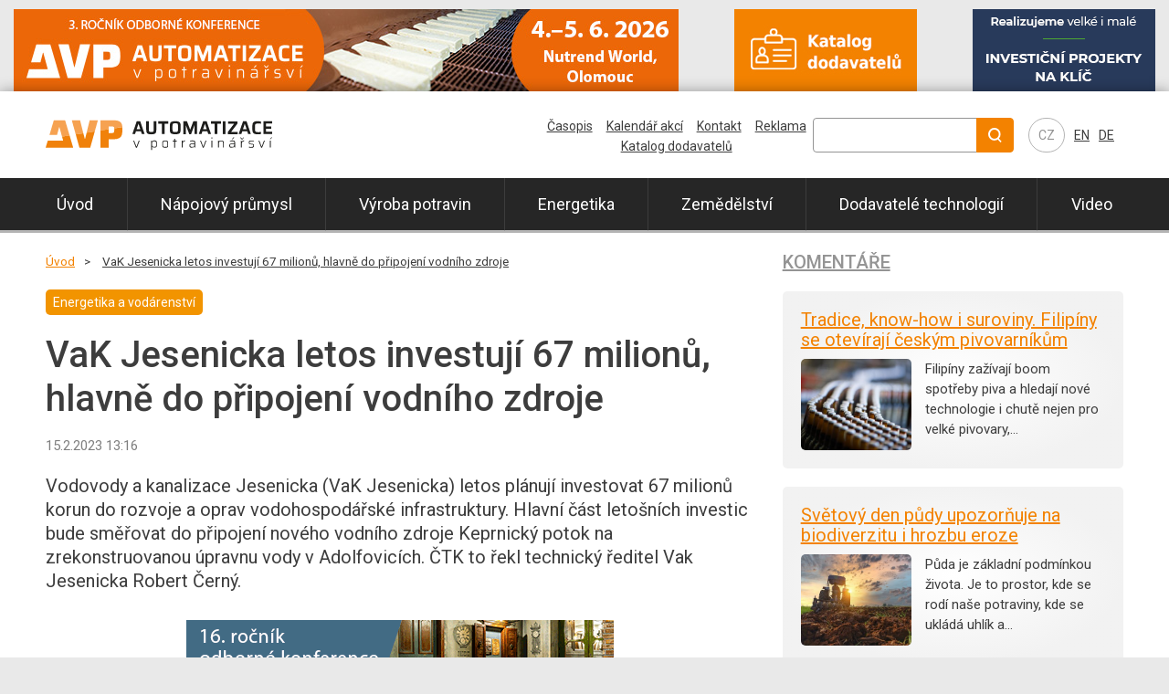

--- FILE ---
content_type: text/html; charset=utf-8
request_url: https://www.prumyslovaautomatizace.com/vak-jesenicka-letos-investuji-67-milionu-hlavne-do-pripojeni-vodniho-zdroje/
body_size: 7079
content:
<!DOCTYPE html>
<html lang="cs">
<head>
    <meta charset="utf-8">
    <meta http-equiv="X-UA-Compatible" content="IE=edge">
    <meta name="viewport" content="width=device-width, initial-scale=1, shrink-to-fit=no">
    <meta name="robots" content="index, follow">
    <meta itemprop="url" content="https://www.prumyslovaautomatizace.com/vak-jesenicka-letos-investuji-67-milionu-hlavne-do-pripojeni-vodniho-zdroje/">
    <link rel="shortcut icon" href="/favicon.svg">
    
    <title>VaK Jesenicka letos investují 67 milionů, hlavně do připojení vodního zdroje | Automatizace v potravinářství</title>

    <link href="https://fonts.googleapis.com/css?family=Roboto:400,500,700,400italic&subset=latin,latin-ext" rel="stylesheet" type="text/css">
    <link href="/vendor/bootstrap/css/bootstrap.min.css" rel="stylesheet">
    <link href="/vendor/blueimp/css/blueimp-gallery.min.css" rel="stylesheet">
    
    <link href="/frontend/css/custom.css?v=24" rel="stylesheet">

    <!-- HTML5 Shim and Respond.js IE8 support of HTML5 elements and media queries -->
    <!-- WARNING: Respond.js doesn't work if you view the page via file:// -->
    <!--[if lt IE 9]>
        <script src="//oss.maxcdn.com/libs/html5shiv/3.7.0/html5shiv.js"></script>
        <script src="//oss.maxcdn.com/libs/respond.js/1.4.2/respond.min.js"></script>
    <![endif]-->
    
    <!-- Open Graph data -->
    <meta property="og:type" content="website">
    <meta property="og:site_name" content="prumyslovaautomatizace.com">
    <meta property="og:url" content="https://www.prumyslovaautomatizace.com/vak-jesenicka-letos-investuji-67-milionu-hlavne-do-pripojeni-vodniho-zdroje/">
    <meta property="og:title" content="VaK Jesenicka letos investují 67 milionů, hlavně do připojení vodního zdroje | Automatizace v potravinářství">

    <!-- Twitter Card data -->
    <meta name="twitter:card" content="summary">
    <meta name="twitter:site" content="prumyslovaautomatizace.com">
    <meta name="twitter:title" content="VaK Jesenicka letos investují 67 milionů, hlavně do připojení vodního zdroje | Automatizace v potravinářství">
    
<meta name="description" content="Vodovody a kanalizace Jesenicka (VaK Jesenicka) letos plánují investovat 67 milionů korun do rozvoje a oprav vodohospodářské infrastruktury. Hlavní část letošních investic bude směřovat do připojení nového vodního zdroje Keprnický potok na zrekonstruovanou úpravnu vody v Adolfovicích. ČTK to řekl technický ředitel Vak Jesenicka Robert Černý.">
<meta property="og:description" content="Vodovody a kanalizace Jesenicka (VaK Jesenicka) letos plánují investovat 67 milionů korun do rozvoje a oprav vodohospodářské infrastruktury. Hlavní část letošních investic bude směřovat do připojení nového vodního zdroje Keprnický potok na zrekonstruovanou úpravnu vody v Adolfovicích. ČTK to řekl technický ředitel Vak Jesenicka Robert Černý.">
    
    <link rel="canonical" href="https://www.prumyslovaautomatizace.com/vak-jesenicka-letos-investuji-67-milionu-hlavne-do-pripojeni-vodniho-zdroje/">
     
  	<script>
  	  window.dataLayer = window.dataLayer || [];
  	  function gtag(){dataLayer.push(arguments);}
  	  gtag('consent', 'default', {
        'ad_storage': 'granted',
        'ad_user_data': 'granted',
        'ad_personalization': 'granted',
        'analytics_storage': 'granted',
        'functionality_storage': 'granted',
        'personalization_storage': 'granted',
        'security_storage': 'granted'
  	  });
  	</script>

  	<!-- Google Tag Manager -->
  	<script>(function(w,d,s,l,i){w[l]=w[l]||[];w[l].push({'gtm.start':
  	new Date().getTime(),event:'gtm.js'});var f=d.getElementsByTagName(s)[0],
  	j=d.createElement(s),dl=l!='dataLayer'?'&l='+l:'';j.async=true;j.src=
  	'https://www.googletagmanager.com/gtm.js?id='+i+dl;f.parentNode.insertBefore(j,f);
  	})(window,document,'script','dataLayer','GTM-P6S3GT6N');</script>
  	<!-- End Google Tag Manager -->     
</head>

<body id="top">
    <!-- Google Tag Manager (noscript) -->
    <noscript><iframe src="https://www.googletagmanager.com/ns.html?id=GTM-P6S3GT6N" height="0" width="0" style="display:none;visibility:hidden"></iframe></noscript>
    <!-- End Google Tag Manager (noscript) -->

    <div class="container-fluid top-banners">
        <div data-banner="1" data-min-width="768" data-max-width="0"></div>
        <div data-banner="2" data-min-width="768" data-max-width="0"></div>
        <div data-banner="3" data-min-width="1200" data-max-width="0"></div>
    </div>

    <div id="page" class="container-fluid">
        <header>
            <div class="header">
                <div class="header-col">
	                <div class="header-logo">
		                <a class="navbar-brand" itemprop="url" href="/">
		                    <div class="text-hide" itemprop="name">
		                        <img itemprop="logo" src="/frontend/img/logo_prumyslovaautomatizace.svg?t=1" alt="Automatizace v potravinářství" title="Automatizace v potravinářství">
		                        Automatizace v potravinářství
		                    </div>
		                </a>
	                </div>
                </div>
                
                <div class="header-col">
                 
	                
	                <div class="header-lang">
	                    <ul>
	                        <li><a href="/">CZ</a></li>
	                        <li><a href="/about-us/">EN</a></li>
	                        <li><a href="/uber-uns/">DE</a></li>
	                    </ul>
	                </div>
	                
	                <div class="header-nav-toggler">
		                <button class="navbar-toggler" type="button" data-toggle="collapse" data-target="#top-nav">
		                    &#9776;
		                </button>
	                </div>
                </div>
            </div> 

           <div class="search">
	            <form id="cse-search-box" action="/search/google">
	                <div>
	                    <input type="hidden" value="003576959216856572478:1bv3rgkr71c" name="cx">
	                    <input type="hidden" value="FORID:10" name="cof">
	                    <input type="hidden" value="UTF-8" name="ie">
	                    <div class="input-group mb-3">
                            <input type="text" size="10" id="fulltext_query" class="text form-control" name="q" value="">
                            <div class="input-group-append">
                                <input class="btn btn-outline" type="image" title="Vyhledat" src="/frontend/img/ico_search.svg" id="hledej" alt="Hledat" name="sa">
                            </div>
                        </div>
	                </div>
		            <input type="hidden" name="siteurl" value="www.prumyslovaautomatizace.com/">
		            <input type="hidden" name="ref">
		            <input type="hidden" name="ss">
	            </form>
	            <script src="https://www.google.com/cse/brand?form=cse-search-box&amp;lang=cs" type="text/javascript"></script>    
            </div>
        
			<nav class="navbar navbar-expand-xl">
				<div class="collapse navbar-collapse" id="top-nav">
					<ul class="top-main-menu nav nav-pills nav-fill w-100">
						<li class="nav-item">
				            <a class="nav-link" title="Úvod" href="/">Úvod</a>
						</li>
						<li class="childs nav-item">
                            <a class="nav-link" title="Nápojový průmysl" href="/napojovy-prumysl/">Nápojový průmysl<span></span></a>
                            <ul>
                                <li>
                                    <a title="Pivovarství" href="/pivovarstvi/">Pivovarství</a>
                                </li>
                                <li>
                                    <a title="Mlékárny" href="/mlekarny/">Mlékárny</a>
                                </li>
                                <li>
                                    <a title="Vinařství" href="/vinarstvi/">Vinařství</a>
                                </li>
                                <li>
                                    <a title="Alkoholické nápoje" href="/alkoholicke-napoje/">Alkoholické nápoje</a>
                                </li>
                                <li>
                                    <a title="Nealkoholické nápoje" href="/nealkoholicke-napoje/">Nealkoholické nápoje</a>
                                </li>
                            </ul>
						</li>
						<li class="childs nav-item">
                            <a class="nav-link" title="Výroba potravin" href="/vyroba-potravin/">Výroba potravin<span></span></a>
                            <ul>
                                <li>
                                    <a title="Cukrovary" href="/cukrovary/">Cukrovary</a>
                                </li>
                                <li>
                                    <a title="Čokoládovny" href="/cokoladovny/">Čokoládovny</a>
                                </li>
                                <li>
                                    <a title="Konzervárny" href="/konzervarny/">Konzervárny</a>
                                </li>
                                <li>
                                    <a title="Mražené potraviny" href="/mrazene-potraviny/">Mražené potraviny</a>
                                </li>
                                <li>
                                    <a title="Těstárny" href="/testarny/">Těstárny</a>
                                </li>
                                <li>
                                    <a title="Masný průmysl" href="/masny-prumysl/">Masný průmysl</a>
                                </li>
                                <li>
                                    <a title="Zpracování komodit" href="/zpracovani-komodit/">Zpracování komodit</a>
                                </li>
                                <li>
                                    <a title="Výroba sýrů" href="/vyroba-syru/">Výroba sýrů</a>
                                </li>
                                <li>
                                    <a title="Pekárny a mlýny" href="/pekarny-a-mlyny/">Pekárny a mlýny</a>
                                </li>
                                <li>
                                    <a title="Dehydrované potraviny" href="/dehydrovane-potraviny/">Dehydrované potraviny</a>
                                </li>
                                <li>
                                    <a title="Výroba koření" href="/vyroba-koreni/">Výroba koření</a>
                                </li>
                                <li>
                                    <a title="Výroba medu" href="/vyroba-medu/">Výroba medu</a>
                                </li>
                            </ul>
						</li>
						<li class="nav-item">
                            <a class="nav-link" title="Energetika" href="/energetika-a-vodarenstvi/">Energetika</a>
						</li>
						<li class="nav-item">
                            <a class="nav-link" title="Zemědělství" href="/zemedelstvi/">Zemědělství</a>
						</li>
						<li class="childs nav-item">
                            <a class="nav-link" title="Dodavatelé technologií" href="/dodavatele-technologii/">Dodavatelé technologií<span></span></a>
                            <ul>
                                <li>
                                    <a title="Aktuality" href="/aktuality/">Aktuality</a>
                                </li>
                                <li>
                                    <a title="Produktové novinky" href="/produktove-novinky/">Produktové novinky</a>
                                </li>
                                <li>
                                    <a title="Případové studie" href="/pripadove-studie/">Případové studie</a>
                                </li>
                                <li>
                                    <a title="Reportáže" href="/reportaze/">Reportáže</a>
                                </li>
                                <li>
                                    <a title="Katalog dodavatelů" href="/katalog-dodavatel-2/">Katalog dodavatelů</a>
                                </li>
                            </ul>
						</li>
						<li class="nav-item">
                            <a class="nav-link" title="Video" href="/video/">Video</a>
						</li>
					</ul>
					<ul class="top-sec-menu">
					   <li><a title="Časopis" href="/casopis/">Časopis</a></li>
                       <li><a title="Kalendář akcí" href="/kalendar-akci/">Kalendář akcí</a></li>					   
					   <li><a title="Kontakt" href="/kontakt/">Kontakt</a></li>
					   <li><a title="Reklama" href="/reklama-na-webu/">Reklama</a></li>
					   <li><a title="Katalog dodavatelů" href="/katalog-dodavatelu/">Katalog dodavatelů</a></li>
					</ul>
				</div>
			</nav>
        
        </header>
    
        <div class="content-wrapper">
	        <div id="content">

<div class="row">

    <div class="col-xl-8 col-lg-12">
    
        
        <div id="breadcrumb">
            <ul>
                <li><a href="/" title="Úvod">Úvod</a></li>
                <li><a title="VaK Jesenicka letos investují 67 milionů, hlavně do připojení vodního zdroje" href="/vak-jesenicka-letos-investuji-67-milionu-hlavne-do-pripojeni-vodniho-zdroje/">VaK Jesenicka letos investují 67 milionů, hlavně do připojení vodního zdroje</a></li>
            </ul>
        </div>    
    
        <div class="article-detail article-category-4">
        
            <div class="item-categories">
                <span>Energetika a vodárenství</span>
            </div>
        
            <h1>VaK Jesenicka letos investují 67 milionů, hlavně do připojení vodního zdroje</h1>
            
            <div class="meta">
                15.2.2023 13:16 
            </div>
            
            <div class="lead">
            <p>Vodovody a kanalizace Jesenicka (VaK Jesenicka) letos plánují investovat 67 milionů korun do rozvoje a oprav vodohospodářské infrastruktury. Hlavní část letošních investic bude směřovat do připojení nového vodního zdroje Keprnický potok na zrekonstruovanou úpravnu vody v Adolfovicích. ČTK to řekl technický ředitel Vak Jesenicka Robert Černý.</p>
            </div>
            
            <div class="article-banner-top">
                <div data-banner="17" data-min-width="1020" data-max-width="0"></div>
            </div>            
            
            <div class="item-content">
                <p>Jeseník 15. února (ČTK) - Připojení vodního zdroje Keprnický potok na úpravnu vody v Adolfovicích bude stát 127 milionů korun, přičemž tato strategická investice byla podle Černého rozložena na roky 2023 až 2025. Loni společnost VaK Jesenicka na projekt vodního zdroje Keprnický potok a přivaděče dokončila veřejnou soutěž a v závěru roku 2022 požádá Státní fond životního prostředí o dotaci, která má pokrýt 70 procent nákladů.</p>
<p>Chystaná zakázka zahrnuje vybudování vodního zdroje na Keprnickém potoce, stavbu vodovodního přivaděče do Adolfovic dlouhého 2,9 kilometru i vybudování podzemního vodojemu v sousedství úpravny vody. Díky novému vodnímu zdroji a jeho napojení na úpravnu vody se podle Černého posílí a stabilizuje vydatnost zdrojů surové vody. Úpravna v Adolfovicích zajišťuje pitnou vodu pro více než 15.000 obyvatel tohoto horského okresu. Předchozí modernizace úpravny vody si vyžádala investici 86 milionů korun.</p>
<p>VaK Jesenicka letos podle Černého připravuje obnovu kanalizace v Lipovské ulici v Jeseníku. "Půlkilometrový úsek budeme realizovat letos a příští rok bezvýkopovou technologií. Náklady máme spočítány na zhruba 15 milionů," uvedl Černý. V Priessnitzově ulici v Jeseníku firma připravuje obnovu vodovodu. "Výměna 455 metrů vodovodu vybudovaného v roce 1898 bude předcházet plánované výstavbě chodníku mezi lázněmi a městem. Naši investici odhadujeme na více než čtyři miliony korun," dodal Černý</p>
<p>Vodohospodářská firma letos plánuje dokončení nového generelu vodovodní a kanalizační sítě. "Kromě toho všeho potřebujeme projektovou dokumentaci k plánovaným úpravám sídla naší společnosti na Tyršově ulici, kde by mělo vzniknout moderní zákaznické centrum," řekl Černý. VaK Jesenicka také zahájí přípravu technicko-ekonomické studie zaměřené na snížení energetické náročnosti a modernizaci technologie čistírny.</p>
<p>Společnost VaK Jesenicka vlastní a provozuje vodohospodářskou infrastrukturu na území obcí Bělá pod Pradědem, Česká Ves, Hradec-Nová Ves, Jeseník, Lipová-lázně a Písečná.</p>
            </div>
            
            
                        
            <hr>
            
            <div class="item-share">
                <span>Sdílejte článek:</span>           
		        <a href="https://www.facebook.com/sharer.php?u=https://www.prumyslovaautomatizace.com/vak-jesenicka-letos-investuji-67-milionu-hlavne-do-pripojeni-vodniho-zdroje/&amp;t=" target="_blank" onclick="gtag('event', 'share', { 'event_category': 'Sociální sítě', 'event_label': 'Facebook' });" title="Facebook"><img src="/frontend/img/ico_share_facebook.svg" alt="facebook"></a>
		        <a href="https://twitter.com/share?url=https://www.prumyslovaautomatizace.com/vak-jesenicka-letos-investuji-67-milionu-hlavne-do-pripojeni-vodniho-zdroje/&amp;title=VaK Jesenicka letos investují 67 milionů, hlavně do připojení vodního zdroje" target="_blank" onclick="gtag('event', 'share', { 'event_category': 'Sociální sítě', 'event_label': 'Twitter' });" title="Twitter"><img src="/frontend/img/ico_share_twitter.svg" alt="twitter"></a>
		        <a href="https://www.linkedin.com/shareArticle?mini=true&url=https://www.prumyslovaautomatizace.com/vak-jesenicka-letos-investuji-67-milionu-hlavne-do-pripojeni-vodniho-zdroje/&title=&summary=&source=AVP" target="_blank" onclick="gtag('event', 'share', { 'event_category': 'Sociální sítě', 'event_label': 'LinkedIn' });" title="LinkedIn"><img src="/frontend/img/ico_share_linkedin.svg" alt="linkedin"></a>                
            </div>
            
			<div class="article-banner-bottom">
                <div data-banner="16" data-min-width="1020" data-max-width="0"></div>
			</div>



        </div>
        


    
    </div>
    <div class="col-xl-4 d-xl-block d-none" id="sidebar">
<!--  -->


<div class="box produkty">
    <h3><a title="Všechny produktové novinky" href="/komentare/">Komentáře</a></h3>
    <div class="item">
        <a title="Tradice, know-how i suroviny. Filipíny se otevírají českým pivovarníkům" href="/tradice-know-how-i-suroviny-filipiny-se-oteviraji-ceskym-pivovarnikum/">Tradice, know-how i suroviny. Filipíny se otevírají českým pivovarníkům</a>
        <div>
	        <a title="Tradice, know-how i suroviny. Filipíny se otevírají českým pivovarníkům" href="/tradice-know-how-i-suroviny-filipiny-se-oteviraji-ceskym-pivovarnikum/">
		        <div class="row">
		            <div class="col-5 item-img">
		                <img src="/content_data/article/5359/small/2328-pivni-lahve.jpg" alt="Tradice, know-how i suroviny. Filipíny se otevírají českým pivovarníkům" class="img-fluid">
		            </div>
		            <div class="col-7 item-desc">
		                <p>Filipíny zažívají boom spotřeby piva a hledají nové technologie i chutě nejen pro velké pivovary,…</p>
		            </div>
		        </div>
	        </a>
        </div>
    </div>
    <div class="item">
        <a title="Světový den půdy upozorňuje na biodiverzitu i hrozbu eroze" href="/svetovy-den-pudy-upozornuje-na-biodiverzitu-i-hrozbu-eroze/">Světový den půdy upozorňuje na biodiverzitu i hrozbu eroze</a>
        <div>
	        <a title="Světový den půdy upozorňuje na biodiverzitu i hrozbu eroze" href="/svetovy-den-pudy-upozornuje-na-biodiverzitu-i-hrozbu-eroze/">
		        <div class="row">
		            <div class="col-5 item-img">
		                <img src="/content_data/article/5350/small/zemedelstvi.jpg" alt="Světový den půdy upozorňuje na biodiverzitu i hrozbu eroze" class="img-fluid">
		            </div>
		            <div class="col-7 item-desc">
		                <p>Půda je základní podmínkou života. Je to prostor, kde se rodí naše potraviny, kde se ukládá uhlík a…</p>
		            </div>
		        </div>
	        </a>
        </div>
    </div>
    <div class="item">
        <a title="Bez digitálního marketingu a budování značky to v Číně nejde" href="/bez-digitalniho-marketingu-a-budovani-znacky-to-v-cine-nejde/">Bez digitálního marketingu a budování značky to v Číně nejde</a>
        <div>
	        <a title="Bez digitálního marketingu a budování značky to v Číně nejde" href="/bez-digitalniho-marketingu-a-budovani-znacky-to-v-cine-nejde/">
		        <div class="row">
		            <div class="col-5 item-img">
		                <img src="/content_data/article/5349/small/1783-jelinek.jpg" alt="Bez digitálního marketingu a budování značky to v Číně nejde" class="img-fluid">
		            </div>
		            <div class="col-7 item-desc">
		                <p>Čínský trh patří k největším, ale zároveň i nejkonkurenceschopnějším na světě. Pokud na něm chce…</p>
		            </div>
		        </div>
	        </a>
        </div>
    </div>
    
    <a class="btn btn-orange-wb mt-3 w-75" title="Všechny produktové novinky" href="/komentare/">Další komentáře</a>
</div>



<div class="box casopis">
    <div class="item">
        <h3>Aktuální vydání</h3>
        <a title="Únor 2024" onclick="gtag('event', 'click', { 'event_category': 'Časopisy', 'event_label': 'Upoutávka - obálka' });" href="/casopisy/unor-2024/">
            <img src="/content_data/article/4344/small/AvP-unor-2024-obalka.jpg" alt="Únor 2024">
            <span>Únor 2024</span>
        </a>
    </div>
    <a title="Objednat časopis" class="btn btn-orange" onclick="gtag('event', 'click', { 'event_category': 'Časopisy', 'event_label': 'Upoutávka - Objednat časopis' });" href="/objednat-casopis/">Objednat ZDARMA</a>    
    <div class="row">
        <div class="col">
            <a class="btn btn-orange-wb w-100" onclick="gtag('event', 'click', { 'event_category': 'Časopisy', 'event_label': 'Upoutávka - aktuální číslo' });" href="/casopisy/unor-2024/">Aktuální číslo</a>
        </div>
        <div class="col">
            <a class="btn btn-orange-wb w-100" onclick="gtag('event', 'click', { 'event_category': 'Časopisy', 'event_label': 'Upoutávka - archiv' });" href="/casopisy/">Archiv</a>
        </div>
    </div>
    
    
</div>

<div class="box katalog">
    <a class="btn btn-orange" onclick="gtag('event', 'click', { 'event_category': 'Katalog dodavatelů', 'event_label': 'Upoutávka' });" href="/katalog-dodavatelu/">Katalog dodavatelů</a>
</div>

<div class="box udalosti">
    <h3>Kalendář akcí</h3>
    <div class="item">
        <div class="item-ico">
            <a title="ISM 2026" href="/ism-2026/"><img src="/frontend/img/ico_calendar.svg" alt="ISM 2026"></a>
        </div>
        <div class="item-info">
            <span class="item-info-date">1.2.2026</span>
            <span class="item-info-link"><a title="ISM 2026" href="/ism-2026/">ISM 2026</a></span>
            <span class="item-info-place">[Kolín nad Rýnem, Německo]</span>
        </div>
    </div>
    <div class="item">
        <div class="item-ico">
            <a title="Beer Warsaw Expo" href="/beer-warsaw-expo/"><img src="/frontend/img/ico_calendar.svg" alt="Beer Warsaw Expo"></a>
        </div>
        <div class="item-info">
            <span class="item-info-date">10.3.2026</span>
            <span class="item-info-link"><a title="Beer Warsaw Expo" href="/beer-warsaw-expo/">Beer Warsaw Expo</a></span>
            <span class="item-info-place">[Waršava, Polsko]</span>
        </div>
    </div>
    <div class="item">
        <div class="item-ico">
            <a title="ProWein" href="/prowein-1/"><img src="/frontend/img/ico_calendar.svg" alt="ProWein"></a>
        </div>
        <div class="item-info">
            <span class="item-info-date">15.3.2026</span>
            <span class="item-info-link"><a title="ProWein" href="/prowein-1/">ProWein</a></span>
            <span class="item-info-place">[Düsseldorf, Německo]</span>
        </div>
    </div>
    <a class="btn btn-orange-wb w-75" href="/kalendar-akci/">Kalendář všech akcí</a>
</div>

<div class="box text-center">
    <div data-banner="15" data-min-width="1200" data-max-width="0"></div>
</div>



    </div>
    
</div>
	        </div>
	        <div class="sidebar-banners">
	           <div data-banner="4" data-min-width="768" data-max-width="1200"></div>
	           <div data-banner="10" data-min-width="768" data-max-width="1200"></div>
	           <div data-banner="5" data-min-width="768" data-max-width="1200"></div>
	           <div data-banner="11" data-min-width="768" data-max-width="1200"></div>
	           <div data-banner="6" data-min-width="768" data-max-width="1200"></div>
	           <div data-banner="12" data-min-width="768" data-max-width="1200"></div>
	        </div>
        </div>
        
        <div class="full-width-separator"></div>

        <footer>
            <div class="row footer">
                <div class="col-xl-3 col-md-4 col-sm-12">
                    <h4><a href="/napojovy-prumysl/">Nápojový průmysl</a></h4>
                    <ul>
                        <li><a title="Pivovarství" href="/pivovarstvi/">Pivovarství</a></li>
                        <li><a title="Mlékárny" href="/mlekarny/">Mlékárny</a></li>
                        <li><a title="Vinařství" href="/vinarstvi/">Vinařství</a></li>
                        <li><a title="Alkoholické nápoje" href="/alkoholicke-napoje/">Alkoholické nápoje</a></li>
                        <li><a title="Nealkoholické nápoje" href="/nealkoholicke-napoje/">Nealkoholické nápoje</a></li>
                    </ul>
                </div>
                <div class="col-xl-3 col-md-4 col-sm-12">
                    <h4><a href="/vyroba-potravin/">Výroba potravin</a></h4>
                    <ul>
                        <li><a title="Cukrovary" href="/cukrovary/">Cukrovary</a></li>
                        <li><a title="Čokoládovny" href="/cokoladovny/">Čokoládovny</a></li>
                        <li><a title="Konzervárny" href="/konzervarny/">Konzervárny</a></li>
                        <li><a title="Mražené potraviny" href="/mrazene-potraviny/">Mražené potraviny</a></li>
                        <li><a title="Těstárny" href="/testarny/">Těstárny</a></li>
                        <li><a title="Masný průmysl" href="/masny-prumysl/">Masný průmysl</a></li>
                        <li><a title="Zpracování komodit" href="/zpracovani-komodit/">Zpracování komodit</a></li>
                        <li><a title="Výroba sýrů" href="/vyroba-syru/">Výroba sýrů</a></li>
                        <li><a title="Pekárny a mlýny" href="/pekarny-a-mlyny/">Pekárny a mlýny</a></li>
                        <li><a title="Dehydrované potraviny" href="/dehydrovane-potraviny/">Dehydrované potraviny</a></li>
                        <li><a title="Výroba koření" href="/vyroba-koreni/">Výroba koření</a></li>
                        <li><a title="Výroba medu" href="/vyroba-medu/">Výroba medu</a></li>
                    </ul>
                </div>
                <div class="col-xl-6 col-md-4 col-sm-12">
                    <div class="row">
                        <div class="col-xl-6 col-md-12">
		                    <h4><a href="/dodavatele-technologii/">Dodavatelé technologií</a></h4>
		                    <ul>
		                        <li><a title="Aktuality" href="/aktuality/">Aktuality</a></li>
		                        <li><a title="Produktové novinky" href="/produktove-novinky/">Produktové novinky</a></li>
		                        <li><a title="Případové studie" href="/pripadove-studie/">Případové studie</a></li>
		                        <li><a title="Reportáže" href="/reportaze/">Reportáže</a></li>
		                        <li><a title="Katalog dodavatelů" href="/katalog-dodavatel-2/">Katalog dodavatelů</a></li>
		                    </ul>                        
                        </div>
                        <div class="col-xl-6 col-md-12">
                            <h4>NOVINKY EMAILEM</h4>
                            <p>Přihlašte se k odběru oborových novinek emailem.</p>
                            <form action="/prihlaseni-k-odberu-novinek/" method="get">
                            <input name="email" type="text" class="form-control" placeholder="@">
                            <button class="btn btn-orange mt-3 w-50">Přihlásit</button>
                            </form>
                        </div>
                    </div>
                </div>                                
            </div>
            
            <div class="full-width-separator"></div>
            
            <div class="footer-menu">
                <ul>
                    <li><a title="Reklama" href="/reklama-na-webu/">Reklama</a></li>
                    <li><a title="Kontakt" href="/kontakt/">Kontakt</a></li>
                    <li><a title="Časopis" href="/casopis/">Časopis</a></li>
                    <li><a title="Katalog dodavatelů" href="/katalog-dodavatelu/">Katalog dodavatelů</a></li>
                    <li><a title="Kalendář akcí" href="/kalendar-akci/">Kalendář akcí</a></li>
                </ul>
            </div>
        
        </footer>

	    <div class="outer-banners">
            <div class="left-side">
	            <div data-banner="4" data-min-width="1280" data-max-width="0"></div>
	            <div data-banner="5" data-min-width="1280" data-max-width="0"></div>
	            <div data-banner="6" data-min-width="1280" data-max-width="0"></div>            
            </div>
            <div class="right-side">
                <div data-banner="10" data-min-width="1280" data-max-width="0"></div>
                <div data-banner="11" data-min-width="1280" data-max-width="0"></div>
                <div data-banner="12" data-min-width="1280" data-max-width="0"></div>             
            </div>
	    </div>

    </div>
    
    <div id="copyright">
        <p>Copyright &copy; 2025 Automatizace v potravinářství, ČTK | Všechna práva vyhrazena.</p>
    </div>
    
    <div class="go-top">
        <a class="btn btn-orange" href="#top">&#9650; Nahoru</a>
    </div>
    
    
    <div id="botSlide">
        <a onclick="gtag('event', 'Výsuvná upoutávka', 'Pivovar Carakale v Jordánsku je důkazem, že i ve většinově muslimské zemi lze provozovat úspěšný pivovar');" title="Pivovar Carakale v Jordánsku je důkazem, že i ve většinově muslimské zemi lze provozovat úspěšný pivovar" href="/pivovar-carakale-v-jordansku-je-dukazem-ze-i-ve-vetsinove-muslimske-zemi-lze-provozovat-uspesny-pivovar/">Pivovar Carakale v Jordánsku je důkazem, že i ve většinově muslimské zemi lze provozovat úspěšný pivovar</a>
    </div>    

    <div class="slide-banner">
        <div data-banner="19" data-min-width="1200" data-max-width="0"></div>
    </div>
    
    <div id="blueimp-gallery" class="blueimp-gallery blueimp-gallery-controls">
        <div class="slides"></div>
        <h3 class="title"></h3>
        <a class="prev">‹</a>
        <a class="next">›</a>
        <a class="close">×</a>
        <a class="play-pause"></a>
        <ol class="indicator"></ol>
    </div>
    
    <script src="/vendor/jquery/jquery.min.js"></script>
    <script src="https://www.google.com/recaptcha/api.js?hl=cs" type="text/javascript"></script>
    <script src="/vendor/bootstrap/js/bootstrap.min.js"></script>
    <script src="/vendor/blueimp/js/blueimp-gallery.min.js"></script>
    <script src="/vendor/jquery-meerkat/jquery.meerkat.1.3.min.js"></script>
    <script src="/vendor/nette/netteForms.js"></script>
    <script src="/vendor/nette/nette.ajax.js"></script>
    <script src="/vendor/nette/extensions/spinner.ajax.js"></script>
    <script src="/frontend/js/general.js?v=2"></script>

	<div class="counters">
	
	</div>

    
    
</body>
</html>

--- FILE ---
content_type: text/css
request_url: https://www.prumyslovaautomatizace.com/frontend/css/custom.css?v=24
body_size: 6252
content:
body {
	font-family: "Roboto", "Arial", Helvetica, sans-serif;
	font-size: 16px;
    line-height: 22px;
    text-rendering: optimizeLegibility;
    color: #3d3d3d;
    background: #E9E9E9 0% 0% no-repeat padding-box;
    overflow-x: hidden;
    position: relative;
    z-index: 1;
}

img, iframe {
	max-width: 100%;
}

.container-fluid {
    max-width: 1280px !important;
    width: 78%;
}



.btn-orange {
    color: #fff;
    background-color: #F38200;
    border-color: #F38200;
    text-decoration: none;
    padding-left: 2em;
    padding-right: 2em;
    
}

.btn-orange:hover {
	color: #FFF;
    background-color: rgba(0,0,0,.85);
    border-color: #000;
}

a {
	color: #F38200;
    text-decoration: underline;
}

a:hover {
	color: #3d3d3d;
	text-decoration: none;
}

.lead{
  line-height: 1.3;
  margin-bottom: 1.5em;
  margin-top: 1em;
     }

.btn-orange-wb {
    border: 1px solid #F38200;
    color: #F38200;
    text-decoration: none;
}

.btn-orange-wb:hover {
	border: 1px solid #000;
	color: #3d3d3d;
}

.table .thead-dark th {
    color: #fff;
    background-color: rgba(0,0,0,.85);
    border-color: #454d55;
}

h1{
  margin-bottom: 1rem;
  }

table{
  margin: 1em 0;
     }
table p {
    margin: 0.5em 0;
}

hr{
  clear: both;
  margin-top: 2em;
  margin-bottom: 2em;
  }

#page {
    background: #FFFFFF 0% 0% no-repeat padding-box;
    box-shadow: 0px 1px 15px rgb(0, 0, 0, 0.4);
    position: relative;
    padding: 20px 50px;
}

.header {
	position: relative;
	display: -webkit-box;
    display: -ms-flexbox;
    display: flex;
    -ms-flex-wrap: nowrap;
    flex-wrap: nowrap;
    -webkit-box-pack: justify;
    -ms-flex-pack: justify;
    justify-content: space-between;
    -webkit-box-align: center;
    -ms-flex-align: center;
    align-items: center;
    margin-bottom: 20px;	
}

.header-col {
    display: -webkit-box;
    display: -ms-flexbox;
    display: flex;
	-webkit-box-align: center;
    -ms-flex-align: center;
    align-items: center;
    -ms-flex-wrap: nowrap;
    flex-wrap: nowrap;
}

.header-logo img {
	max-width: 100%;
}

.header-lang {
	font-size: 14px;
}

.header-lang ul {
	margin: 0;
	padding: 0;
	list-style-type: none;
    display: -webkit-box;
    display: -ms-flexbox;
    display: flex;
}

.header-lang ul li {
	
	margin-right: 10px;
}

.header-lang ul li a {
	color: #3d3d3d;
	text-decoration: underline;
}

.header-lang ul li a:hover {
	text-decoration: none;
}

.header-lang ul li:first-of-type a {
	color: #949494;
	border: 1px solid #B4B4B4;
	border-radius: 20px;
	padding: 10px;
	text-decoration: none;
}

.header-lang ul li:first-of-type a:hover {
	text-decoration: underline;
}

.header-lang.open li:not(:first-of-type) {
    display: block;
    position: absolute;
    width: 50px;
    text-align: center;
    height: 50px;
    background: #FFF;
    z-index: 1;
    left: -5px;
}

.header-lang.open li:not(:first-of-type) a {
	line-height: 50px;
	display: block;
}

.header-lang.open li:nth-child(2) {
    top: 35px;
    border-left: 1px solid #B4B4B4;
    border-right: 1px solid #B4B4B4;
}

.header-lang.open li:nth-child(3) {
    top: 85px;
    border-bottom-left-radius: 5px;
    border-bottom-right-radius: 5px;
    border-left: 1px solid #B4B4B4;
    border-right: 1px solid #B4B4B4;
    border-bottom: 1px solid #B4B4B4;    
}


.header-nav-toggler, .header-search {
	display: none;
}
.navbar-toggler{
  font-size: 1.6em;
   border: 1px solid #f38200;
   color: #f38200;
               }

.search {
	position: absolute;
	top: 36px;
	right: 190px;
}

.search #fulltext_query {
	background: none !important;
	text-indent: 10px !important;
	width: 180px !important;
	height: 38px !important;
	border: 1px solid #949494 !important;
}

.search #hledej {
	background: #F38200;
	border: 1px solid #F38200;
}

.top-sec-menu {
	position: absolute;
	top: -75px;
	right: 420px;
	padding: 0;
	margin: 0;
	list-style-type: none;
	font-size: 15px;
	text-align: center;
}

.top-sec-menu li {
	display: inline-block;
	margin: 0 6px;
}

.top-sec-menu li:last-of-type {
	display: block;
}

.top-sec-menu li a {
    color: #3d3d3d;
    text-decoration: underline;
}

.top-sec-menu li a:hover {
    text-decoration: none;
}

#top-nav {
	position: relative;
}

.top-main-menu {
	font-size: 18px;
	margin-top: 1px;
}

.top-main-menu .nav-item {
	border-left: 1px solid rgba(112, 112, 112, .3);
	position: relative;
}

.top-main-menu .nav-item.active::after {
	content: ' ';
    display: block;
    width: 100%;
    height: 3px;
    background: rgba(242, 148, 0, 1);
    position: absolute;
}

.top-main-menu .nav-item:hover {
    background: #949494;
}



.top-main-menu .nav-item:first-of-type {
	border-left: none;
}




.top-main-menu .nav-item ul a {
	color: #fff;
	display: block;
  text-decoration: none;
}

.top-main-menu .nav-item ul a:hover {
	background: #747474;
	text-decoration: none;
}

.top-main-menu .nav-link {
	padding: 18px 0.5rem;
	color: #FFF;
  text-decoration: none;
  border-radius: unset;
}

.top-main-menu .active .nav-link {
	color: rgba(255, 255, 255, .5);
}

nav.navbar {
    margin: 0 -50px;
    padding: 0 50px;
    background: rgba(0,0,0,.85);
    height: 60px;
    border-bottom: 3px solid #B4B4B4;
}

/*              RESPONSIVE              */
@media screen and (min-width: 1280px) {
	nav.navbar {
	   /* margin: 0 calc((100vw - 1180px) /-2);
      padding: 0 calc((100vw - 1180px) /2);*/
	    margin: 0 calc((100vw - 100%) /-2);
      padding: 0 calc((100vw - 104%) /2);
      
      
	}
}
/**/

.nav-item.childs .nav-link span::after {
	content: ' ';
	background: url('/frontend/img/nav_arr_down.svg') no-repeat;
	height: 20px;
    width: 20px;
    position: absolute;
    right: 8px;
    top: 27px;
}

.footer {
	margin-top: 50px;
	margin-bottom: 50px;
}

.footer h4, .footer h4 a {
	color: #949494;
	font-size: 20px;
}

.footer ul {
	padding: 0;
	margin: 0;
	list-style-type: none;
	line-height: 30px;
}

.footer ul a {
	background: url(/frontend/img/ico_article_arrow.svg) no-repeat left center;
    padding-left: 20px;
    color: #3d3d3d;
    text-decoration: underline;
}

.footer ul a:hover {
	text-decoration: none;
}

.footer-menu {
	margin-left: -49px;
	margin-right: -49px;
	margin-bottom: -20px;
    padding-top: 50px;
    padding-bottom: 50px;
    background: #FBFBFB;
    text-align: center;
}

.footer-menu ul {
	padding: 0;
	margin: 0;
	list-style-type: none;
}

.footer-menu ul li {
	display: inline-block;
}

.footer-menu ul li:not(:last-child)::after {
    content: ' ';
    width: 2px;
    background: #F38200;
    display: inline-block;
    height: 22px;
    position: relative;
    top: 3px;
    margin-left: 23px;
    margin-right: 20px;
}

.footer-menu ul li a {
	color: #3d3d3d;
	font-size: 20px;
	text-decoration: underline;
}

.footer-menu ul li a:hover {
	text-decoration: none;
}

.full-width-separator {
	border-top: 1px solid rgba(112, 112, 112, .2);
	margin: 0 -50px;
	margin-top: 50px !important;
}

/***/
@media screen and (min-width: 1280px) {
    .full-width-separator {
       margin: 0 calc((100vw - 1210px) /-2); 
       /*margin-top: 50px;*/
    }
}
/**/


#copyright {
	text-align: center;
	color: #3d3d3d;
	margin-top: 20px;
	margin-bottom: 20px;
}


.hp-main-articles {
	margin-top: 20px;
}




.hp-main-articles .item {
	position: relative;
	border-radius: 5px;
	overflow: hidden;
	height: 100%;
  display: flex;
}
.hp-main-articles .item-1 a {
	  display: flex;
    height: 100%;
width: 100%;
}
.hp-main-articles .item-img {
    width: 100%;
    display: flex;
}
.hp-main-articles .item-img img{
    height: 100%;
     width: 100%;
    object-fit: cover;
}


.hp-main-articles .item .item-desc {
    background: rgba(243, 130, 0, .8);
    position: absolute;
    left: 0;
    right: 0;
    bottom: 0;
    padding: 20px;
}

.hp-main-articles .item .item-desc h3 {
	color: #fff;
	font-size: 18px;
    font-weight: normal;
    margin: 0;
}

.hp-main-articles .item.item-1 .item-desc h3 {
	font-size: 26px;
}

.hp-main-articles .item .item-desc p {
    color: #000;
    font-size: 18px;
    margin-bottom: 0;
    margin-top: 0.5em;
}
.hp-main-articles .item:hover .item-desc {
    background: rgba(243, 130, 0, .9);
    }



.hp-articles {
	margin-top: 20px;
}

.hp-articles h2 {
	font-size: 32px;
	margin-bottom: 20px;
}

.hp-articles h2 a {
	color: #3d3d3d;
}

.hp-articles .item-img a {
	border-radius: 5px;
	overflow: hidden;
	display: block;
}

.hp-articles .item-img img {
    height: 180px;
    object-fit: cover;
    width: 100%;
}

.hp-articles .item-info h4 a {
	font-size: 20px;
	/* color: #F38200; */
	text-decoration: underline;
}

.hp-articles .item-meta .item-date {
	color: rgba(0, 0, 0, .5);
}

.hp-articles .item-meta .btn {
    padding: 0.375rem 50px;
}

.hp-articles .item-meta .btn::after {
    content: ' ';
    background: url(/frontend/img/ico_arr_right.svg) no-repeat;
    height: 7px;
    width: 5px;
    display: inline-block;
    position: relative;
    top: -1px;
    margin-left: 5px;
}

.hp-articles .list {
	list-style-type: none;
	padding: 0;
	line-height: 30px;
	margin-top: 20px;
}

.hp-articles .list a {
	color: #3d3d3d;
	text-decoration: underline;
}

.hp-articles .list a {
	background: url('/frontend/img/ico_article_arrow.svg') no-repeat left center;
	padding-left: 20px;
}

.hp-articles .list a:hover {
	text-decoration: none;
  color: #F38200;
}

.hp-articles > p > a {
	color: #F38200;
}

.hp-articles > p > a::before {
    content: ' ';
    background: url(/frontend/img/ico_articles_more.svg) no-repeat left center;
    display: inline-block;
    height: 20px;
    width: 20px;
    position: relative;
    top: 4px;
    margin-right: 7px;
}

.hp-articles > p > a.on::before {
	transform: rotate(180deg);
}

#sidebar .produkty {
	margin-top: 20px;
	margin-bottom: 50px;
}

#sidebar .produkty > h3 {
	text-transform: uppercase;
	font-size: 20px;
	
}

#sidebar .produkty > h3 a {
	color: #949494;
}

#sidebar .produkty .item {
	padding: 20px;
	background: transparent radial-gradient(closest-side at 50% 50%, rgba(255,255,255,.5) 0%, rgba(229,229,229,.5) 100%) 0% 0% no-repeat padding-box;
	border-radius: 5px;
	margin-top: 20px;
}

#sidebar .produkty .item > a {
    font-size: 20px;
    /*color: #F38200;*/
    text-decoration: underline;	
    display: block;
    margin-bottom: 10px;
}

#sidebar .produkty .item div a {
	text-decoration: none;
}

#sidebar .produkty .item a:hover {
	text-decoration: none;
}

#sidebar .produkty .item .item-img img {
	object-fit: cover;
	height: 100px;
	width: 100%;
	border-radius: 5px;
}

#sidebar .produkty .item .item-desc {
	padding-left: 0;
}

#sidebar .produkty .item .item-desc p {
	font-size: 15px;
	text-decoration: none;
	color: #3d3d3d;
	margin: 0;
}

#sidebar .casopis {
	margin-top: 20px;
	margin-bottom: 50px;
}

#sidebar .casopis .item {
    background: #E8E8E8;
    border-radius: 5px;
    padding: 20px 30px 25px;
    text-align: center;
}

#sidebar .casopis .item h3 {
	text-transform: uppercase;
	font-size: 20px;
}

#sidebar .casopis .item a {
	text-decoration: none;
    font-size: 20px;
    color: #3d3d3d;
    max-width: 266px;
    display: block;
    margin: 0 auto;
}

#sidebar .casopis .item a:hover {
    text-decoration: underline;
}

#sidebar .casopis .item img {
	max-width: 100%;
	clip-path: polygon(0 0, 100% 0, 100% 90%, 0% 100%);
}

#sidebar .casopis .item span {
	display: block;
	text-align: right;
	margin-top: -15px;

}

#sidebar .casopis > .btn {
	width: 100%;
	margin-top: -5px;
	margin-bottom: 10px;
	padding: 10px;
}

#sidebar .katalog {
	margin-top: 20px;
    margin-bottom: 50px;
}

#sidebar .katalog .btn {
    background-image: url(/frontend/img/ico_dodavatel.svg);
    background-repeat: no-repeat;
    background-position: 19px 42%;
    width: 100%;
    /*height: 100px;*/
    font-size: 20px;
    line-height: 30px;
    padding: 35px;
    padding-left: 100px;
    text-align: left;	
}

#sidebar .udalosti {
	margin-top: 20px;
	margin-bottom: 50px;
}

#sidebar .udalosti > h3 {
	font-size: 20px;
	color: #949494;
	text-transform: uppercase;
}

#sidebar .udalosti .item {
    display: -webkit-box;
    display: -ms-flexbox;
    display: flex;
    -ms-flex-wrap: nowrap;
    flex-wrap: nowrap;
    
    -webkit-box-align: center;
    -ms-flex-align: center;
    align-items: center;
    
    border-bottom: 1px dashed #B4B4B4;
    margin-bottom: 20px;
    padding-bottom: 20px;
    margin-top: 20px;
}

#sidebar .udalosti .item .item-ico {
	flex: 0 0 63px;
}

#sidebar .udalosti .item .item-info {
	margin-left: 15px;
}

#sidebar .udalosti .item .item-info span {
	display: block;
}

#sidebar .udalosti .item .item-info span a {
	color: #F38200;
	font-size: 20px;
}

#sidebar .udalosti .item .item-info .item-info-link {
	margin: 5px 0;
}

#breadcrumb {
	margin: 20px 0;
  font-size: 0.9em; 
}

#breadcrumb ul {
	list-style-type: none;
	padding: 0px;
	margin: 0px;
}

#breadcrumb ul li {
	display: inline-block;
}

#breadcrumb ul li:not(:last-of-type)::after {
	content: '>';
	display: inline-block;
	margin: 0 10px;
}

#breadcrumb a {
	color: #F38200;
}

#breadcrumb li:last-of-type a {
	color: #3D3D3D;
}

.article-list .item {
    border-bottom: 1px dashed #B4B4B4;
    margin-bottom: 20px;
    padding-bottom: 20px;
    margin-top: 20px;	
}

.article-list .item-categories {
	margin-bottom: 10px;
}

.article-list .item-categories span {
    display: inline-block;
    background: rgba(0,0,0,.85);
    color: #FFF;
    border-radius: 5px;
    margin-right: 10px;
    padding: 3px 8px;
    font-size: 14px;
}

.article-list .item-categories span.commercial {
	background: rgb(199, 199, 199);
}

.article-list .item-img a {
    border-radius: 5px;
    overflow: hidden;
    display: block;
}

.article-list .item-img img {
    height: 180px;
    object-fit: cover;
    width: 100%;
}

.article-list.article-category-29 .item-img img {
    object-position: top;
}

.article-list .item-info h4 a {
    font-size: 20px;
    /*color: #F38200;*/
    text-decoration: underline;
}

.article-list .item-meta .item-date {
    color: rgba(0, 0, 0, .5);
}

.article-list .item-meta .btn {
    padding: 0.375rem 50px;
}

.article-list .item-meta .btn::after {
    content: ' ';
    background: url(/frontend/img/ico_arr_right.svg) no-repeat;
    height: 7px;
    width: 5px;
    display: inline-block;
    position: relative;
    top: -1px;
    margin-left: 5px;
}

.article-list .quest {
    background: transparent radial-gradient(closest-side at 50% 50%, rgba(255, 255, 255, .5) 0%, rgba(229, 229, 229, .5) 100%) 0% 0% no-repeat padding-box; 
    border-radius: 5px;
    text-align: center;
    font-size: 18px;
    margin: 20px 0;
    padding: 25px 35px;
  position: relative;
}

.page-item {
	margin: 0 5px;
}

.page-item.active .page-link, .page-link:hover {
	border: unset;
	background: #F38200;
	color: #FFF;
}

.page-link {
	margin-left: unset;
	border: unset;
	color: #3d3d3d;
	border-radius: 5px !important;
}

.article-detail .infobox {
    float: right;
    background: #E8E8E8;
    border-radius: 5px;
    padding: 20px;
    width: 250px;
    margin: 10px 0 15px 10px;
}

.article-detail .meta {
	margin: 10px 0;
	color: rgba(0,0,0,.5);
}

.article-detail .item-img {
	margin: 20px 0;
	position: relative;
    overflow: hidden;
    border-radius: 5px;
}

.article-detail .item-img img {
    object-fit: cover;
    width: 100%;
    height: 400px;	
}
.article-detail.article-category-29 .item-img img {
    object-position: top;
    height: 600px;	
}


.article-detail .item-img .item-img-desc {
    position: absolute;
    bottom: 0;
    right: 0;
    background: rgba(130, 130, 130, .5) 0% 0% no-repeat padding-box;
    color: #fff;
    font-size: 13px;
    padding: 5px 10px;
    border-top-left-radius: 5px;
}

.article-detail .item-content img {
	border-radius: 5px;
}

.article-detail .item-content img[style*="float: right"] {
	margin: 1.5em 0 1em 1em;
}
.article-detail .item-content img[style*="float: left"] {
	margin: 1.5em 1em 1em 0em;
}



.article-detail .item-content .item-content-img {
    position: relative;	
    /* margin: 0 1em 2em 1em; */
    margin: 2em auto;
}

.article-detail .item-content .item-content-img[style*=right] {
    margin-right: 0;
}
.article-detail .item-content .item-content-img[style*=left] {
    margin-left: 0;
}


.article-detail .item-content .item-content-img > div {
	position: absolute;
    bottom: 0;
    right: 0;
    background: rgba(100, 100, 100, .7) 0% 0% no-repeat padding-box;
    color: #fff;
    font-size: 13px;
    padding: 5px 10px;
    border-top-left-radius: 5px;
    border-bottom-right-radius: 5px;
}


.article-detail .item-categories {
    margin: 20px 0;
}

.article-detail .item-categories span {
    display: inline-block;
    background: #F29400;
    color: #FFF;
    border-radius: 5px;
    margin-right: 10px;
    padding: 3px 8px;
    font-size: 14px;
}

.article-detail .item-categories span.commercial {
    background: rgb(199, 199, 199);
}

.article-detail .item-relateds ul {
    padding: 0;
    margin: 0;
    list-style-type: none;
    line-height: 30px;
}

.article-detail .item-relateds ul a {
    background: url(/frontend/img/ico_article_arrow.svg) no-repeat left center;
    padding-left: 20px;
    color: #3d3d3d;
    text-decoration: underline;	
}

.article-detail .item-relateds ul a:hover {
	text-decoration: none;
}

.item-share a:hover{
  filter: grayscale(1);
}

.item-relateds{
  margin: 3em 0;
              }


.article-banner-top {
text-align: center;
margin: 1.5em 0;
}


.article-banner-bottom {
text-align: center;
margin: 3em 0;
}



.article-detail-partners {
	margin-top: 50px;
	display: flex;
	flex-wrap: wrap;
}


.article-detail-partners .partner-item-wrapper {
    display: flex;
    flex-wrap: wrap;
    align-items: center;
}

.article-detail-partners .partner-item {
    width: 190px;
    height: 170px;
    align-items: center;
    padding: 1.5em;
    vertical-align: middle;
    display: flex;
}

.article-detail-partners .partner-item .item-content-img > div {
	display: none;
}
















.event-list .item {
    border-bottom: 1px dashed #B4B4B4;
    margin-bottom: 20px;
    padding-bottom: 20px;
    margin-top: 20px;   
}

.event-list .item-categories {
    margin-bottom: 10px;
}

.event-list .item-categories span {
    display: inline-block;
    background: #949494;
    color: #FFF;
    border-radius: 5px;
    margin-right: 10px;
    padding: 3px 8px;
    font-size: 14px;
}

.event-list .item-categories span.recommended {
    background: #F29400;
}

.event-list .item-img a {
    border-radius: 5px;
    overflow: hidden;
    display: block;
}

.event-list .item-img img {
    height: 180px;
    object-fit: contain;
    width: 100%;
    mix-blend-mode: multiply;
}

.event-list .item-info h4 a {
    font-size: 20px;
    /* color: #F38200; */
    text-decoration: underline;
}

.event-list .item-meta .btn {
    padding: 0.375rem 50px;
}

.event-list .item-meta .btn::after {
    content: ' ';
    background: url(/frontend/img/ico_arr_right.svg) no-repeat;
    height: 7px;
    width: 5px;
    display: inline-block;
    position: relative;
    top: -1px;
    margin-left: 5px;
}

.event-list .item-info table tr td:last-child {
	color: #F38200;
}

.event-detail .event-main-image {
	margin-bottom: 20px;
}

.event-detail .event-main-image img {
	max-width: 100%;
	border-radius: 5px;
}

.event-detail .item-categories {
    margin: 20px 0;
}

.event-detail .item-categories span {
    display: inline-block;
    background: #949494;
    color: #FFF;
    border-radius: 5px;
    margin-right: 10px;
    padding: 3px 8px;
    font-size: 14px;
}

.event-detail .item-categories span.recommended {
    background: #F29400;
}

.event-detail .item-img img {
	border-radius: 5px;
	max-width: 100%;
}

.event-remind-form h5 {
	margin-bottom: 1rem;
}

.event-remind-form .col-sm-3 label {
	line-height: 38px;
	margin-bottom: 0;
}



.supplier-list .quest {
	background: transparent radial-gradient(closest-side at 50% 50%, rgba(255, 255, 255, .5) 0%, rgba(229, 229, 229, .5) 100%) 0% 0% no-repeat padding-box; 
	border-radius: 5px;
	text-align: left;
	font-size: 18px;
	margin: 20px 0;
	padding: 25px 35px;
  padding-right: 260px;
  position: relative;
}
.supplier-list .quest:after {
  content: "";
    display: block;
    background: url(/frontend/img/techfood-logo.png) no-repeat center;
    background-size: 200px;
    width: 200px;
    position: absolute;
    right: 35px;
    top: 0;
    bottom: 0;
}

.supplier-list .supplier-intro {
	border: 1px solid rgba(112, 112, 112, .2);
	border-radius: 5px;
	margin: 20px 0;
	padding: 35px;
}

.supplier-list .supplier-intro h4 {
	margin-bottom: 20px;
}

.supplier-list .supplier-intro p:last-of-type {
	margin-bottom: 0;
}

.supplier-list .supplier-categories {
	margin: 20px 0;
}

.supplier-list .supplier-categories a {
	display: block;
	text-align: left;
	margin-bottom: 10px;
	padding: 15px 12px;
}

.supplier-list .supplier-categories a.active {
	color: #212529;
	border: 1px solid #000;
}


.supplier-list .item {
    border-bottom: 1px dashed #B4B4B4;
    margin-bottom: 20px;
    padding-bottom: 20px;
    margin-top: 20px;   
}

.supplier-list .item-img {
    background: rgba(243, 243, 243, 0.46);
    border-radius: 5px;
}

.supplier-list .item-img a {
    border-radius: 5px;
    overflow: hidden;
    height: 100%;
    -ms-flex-align: center;
    align-items: center;
    display: -ms-flexbox;
    display: flex;
}

.supplier-list .item-img img {
    width: 80%;
    
    mix-blend-mode: multiply;
    height: 100px;
    margin: 1em auto;
    object-fit: contain;
}

.supplier-list .item-info h4 a {
    font-size: 20px;
    /* color: #F38200; */
    text-decoration: underline;
}

.supplier-detail .supplier-main-image {
    margin-bottom: 20px;
}

.supplier-detail .supplier-main-image img {
    border-radius: 5px;
    max-width: 100%;
}

.supplier-detail .item-img {
	background: rgba(243, 243, 243, 0.46);
    border-radius: 5px;
    height: 150px;
    padding: 10px;
    -ms-flex-align: center;
    align-items: center;
    display: -ms-flexbox;
    display: flex;
}

.supplier-detail .item-img img {
    width: 100%;
    mix-blend-mode: multiply;
}

.item-info{
  margin-top: 0.5em;
          }

.form form .form-group {
	margin-left: -15px;
	margin-right: -15px;
}

.form .form-row {
    margin-left: -15px;
    margin-right: -15px;	
}

.form .form-row>.col, .form .form-row>[class*=col-] {
    padding-right: 0px;
    padding-left: 0px;
}

.form label {
	font-weight: bold;
}

.form label .req {
	color: red;
}

.form #frm-supplierForm .form-radio-item {
	margin-bottom: 1rem;

    border: 1px solid #ddd;
    padding: 1em;
    border-radius: 10px;  
}

.pa-card {
	border: 1px solid #F38200;
	border-radius: 10px;
}

.pa-card-header button {
	background: none;
	border: none;
	color: #F38200;
	display: block;
	font-size: 1.5em;
	font-weight: bold;
	width: 100%;
	text-align: left;
	padding: 30px;
    display: flex;
    justify-content: space-between;
    align-items: center;	
}

.pa-card-header button i {
	padding-left: 20px;
}

.pa-card-header button.collapsed i:before {
	content: "\f0d7";
}

.pa-card-header button i:before {
    content: "\f0d8";
}

.pa-card-header button:focus {
	outline:none;
}

.pa-card-body {
	padding: 0 30px 20px 30px;
}


#botSlide {
    background: #DADADC;
    border: 1px solid #2B2B2D;
    border-right: none;
    border-radius: 4px 0 0 4px;
    padding: 20px;
    width: 300px;
    position: fixed; 
    bottom: 20px; 
    right: -342px;
    z-index: 100;
}
#botSlide a{
    /*text-decoration: underline;*/
    line-height: 1.4em;
    font-weight: bold;
}

.top-banners {
    display: -webkit-box;
    display: -ms-flexbox;
    display: flex;
    -webkit-box-pack: justify;
    -ms-flex-pack: justify;
    justify-content: space-between;
    -webkit-box-align: center;
    -ms-flex-align: center;
    align-items: center;    
}

.top-banners .banner {
	margin-bottom: 0px;
	margin-top: 10px;
}

.top-banners > div:empty {
	display: none;
}

.outer-banners {
    position: absolute;
    top: 191px;
    left: 0px;
    right: 0px;
    z-index: -1; /**/
}

.outer-banners .banner {
	margin-bottom: 20px;
}

.outer-banners .left-side {
	position: absolute;
    left: -160px;
    max-width: 160px;
    overflow: hidden;    
}

.outer-banners .right-side {
    position: absolute;
    right: -160px;
    max-width: 160px;
    overflow: hidden;
}

.sidebar-banners .banner {
    margin-bottom: 20px;
    width: 160px;
}

.mobile-banners .banner {
   text-align: center;
	margin-top: 20px;
	margin-bottom: 20px;
}

.slide-banner .banner {
    position: relative;
    text-align: center;
}

.slide-banner .banner img {
    position: relative;
}

.slide-banner .close-meerkat {
    position: absolute;
    top: 0px;
    right: 0px;
    padding: 0.4em 1em 0.2em 1em;
    background: #fff;
    box-shadow: 0 0 10px rgba(0,0,0,0.5);
    text-transform: uppercase;
    font-size: 0.8em;
}

.go-top {
	display: none;
}

.gallery-main-photo img {
    border-radius: 5px;
}

.gallery-main-photo-desc {
	padding-top: 10px;
    text-align: center; 
}

.gallery-list .gallery-item {
	margin-bottom: 20px;
}

.gallery-list .gallery-item-img {
	height: 150px;
}

.gallery-list .gallery-item-img img {
	width: 100%;
	height: 100%;
	object-fit: cover;
	border-radius: 5px;
}

.gallery-list .gallery-item-desc {
    padding-top: 10px;
    text-align: center;	
}

.youtube-video iframe {
	aspect-ratio: 16/9;
	width: 100%;
	height: 100%;
}

/**/
@media screen and (max-width: 1600px) {

.header-logo img{
  max-width: 90%;
}

.search{
  right: 170px;
  top: 32px;
       }
.top-sec-menu{
  top: -75px;
  right: 390px;
  font-size: 14px;
             }

}   


                                   
/**/
@media screen and (min-width: 1200px) and (max-width: 1600px) {
.nav-item.childs .nav-link span::after{
    display: none;
}
}

/**/
@media screen and (max-width: 1440px) {

	body{
    	font-size: 15px;
     }
     
  .header-logo img{
    max-width: 75%;
  }
  .search{
  top: 29px;
       }  
  .top-sec-menu{
  top: -67px;
  right: 365px;
             }

}   


/**/
@media screen and (max-width: 1280px) {
    .outer-banners {
        display: none;
    }	

.container-fluid {
    width: 100%;
}    
}




/**/
@media screen and (max-width: 1200px) {

	body{
    	font-size: 14px;
     }

    .content-wrapper {
        display: -webkit-box;
        display: -ms-flexbox;
        display: flex;
        -webkit-box-pack: justify;
        -ms-flex-pack: justify;
        justify-content: space-between;
    }   
    
    .sidebar-banners {
        margin-left: 30px;
        margin-top: 0px;
    }
    
    .header-lang {
        margin-right: 15px;
    }
    
    .header-nav-toggler {
        display: block;
    }
    
    .search {
        right: 260px;
    }
    
    nav.navbar {
        height: unset;
        border-bottom: unset;
        background: unset;
        margin: 0;
        padding: 0;
    }
    
    .nav {
        display: block;
    }
    
    #top-nav {
        background: rgba(0,0,0,.85);
        border-radius: 5px;
        margin-bottom: 20px;
    }
    
    .hp-main-articles {
        margin-top: 0px;
    }
    
    .header {
        margin-bottom: 10px;
    }
    
    #top-nav a {
        text-align: left;
    }
    
    .top-main-menu .nav-item {
        border-left: unset;
        border-bottom: 1px solid #444;
    }
    
    .top-sec-menu {
        position: unset;
    }
    
    .top-sec-menu li {
        display: block;
        margin: 0;
        border-bottom: 1px solid #444;
    }
    
    .top-sec-menu li:last-of-type {
        border-bottom: unset;
    }
    
    .top-sec-menu li a {
        padding: 18px 1rem;
        color: #FFF;
        text-decoration: none;
        font-size: 18px;
        display: block;  
    }
    
    .top-sec-menu li:hover {
        background: #949494;
    }
    .top-main-menu .nav-link{
      padding: 18px 1rem;
                            }
                            
    .top-main-menu .nav-item.active::after, .top-main-menu .nav-item:hover::after {
        position: relative;
    }
    
    .top-main-menu .nav-item.active {
        margin-bottom: 1px;
    }    
    
    #top-nav .childs .nav-link span {
	   display: inline-block;
	    position: absolute;
	    top: 0px;
	    bottom: 0;
	    width: 50px;
	    right: 1px;
	    background: #000;    
	    z-index: 1;
    }
    
    .top-main-menu .childs ul {
        display: none;
    }
    
    .top-main-menu .childs.open ul {
	    display: block;
	    list-style-type: none;
	    padding: 0;
    }
    
    .top-main-menu .childs ul a {
        padding: 18px 1rem;
        padding-left: 3em;
    }
    
    
    
    .top-sec-menu li.active::after, .top-sec-menu li:hover::after {
        content: ' ';
        display: block;
        width: 100%;
        height: 3px;
        background: rgba(242, 148, 0, 1);
        position: absolute;
    }
    
    .top-sec-menu .active a {
        color: rgba(255, 255, 255, .5);
    }
    
    .hp-main-articles > div:last-of-type .row > div {
        margin-top: 20px;
    }
    
    .footer > div > .row > div:first-of-type {
        margin-bottom: 40px;
    }
    
    .article-detail .item-content img {
        width: 100%;
    }
    
    .article-detail .item-content .item-content-img {
        margin: 0;
    }
    
}

/**/
@media screen and (max-width: 980px) {
    .top-banners {
        display: none;
    }   
    
    .search {
        position: unset;
    }
    
    .header-lang {
        margin-left: 15px;
    }
    .hp-main-articles .item .item-desc p{
      display: none;
                                        }
    .hp-main-articles .item .item-desc{
      padding: 10px 15px ;
                                      }
    .article-list .quest br, .supplier-list .quest br{
    	display: none;
      }      
      
      
      .article-detail .infobox {
        margin: 10px 0;
        width: 100%;
        float: unset;
      }                         
                                        
}


/**/
@media screen and (max-width: 768px) {
    .sidebar-banners {
        display: none;
    }
    
    #page {
        padding: 20px 20px;    
    }
    
    .footer-menu {
        margin-left: -20px;
        margin-right: -20px;
        padding-top: 20px;
        padding-bottom: 20px;
    }
    
    .footer-menu ul li {
        display: block;
        margin-bottom: 15px;
    }
    
    .footer-menu ul li:not(:last-child)::after {
        display: none;
    }
    
    .full-width-separator {
        margin: 0 -20px;
    }
    
    .go-top {
        display: block;
        margin: 30px 0;
        text-align: center;
    }
    
    .go-top a {
        width: 200px;
    }
    
    #copyright {
        padding: 0 30px;
    }
    
    .hp-main-articles .item-1 .item-desc p {
        display: none;
    }
    
    .hp-main-articles .item.item-1 .item-desc h3 {
        font-size: 18px;
    }
    
    .footer > div:not(:last-of-type)  {
        margin-bottom: 40px;
    }
    
    .article-list .quest, .supplier-list .quest{
    	padding: 25px 35px;
      padding-bottom: 60px;
      }
    .article-list .quest br, .supplier-list .quest br{
    	display: none;
      }      
      
      .supplier-list .quest:after {
      right: 0;
      left: 0;
      bottom: 10px;
      top: auto;
      height: 50px;
      margin: 0 auto;
        }
     .article-detail.article-category-29 .item-img img{
      height: 380px;
      }   
}

/**/
@media screen and (max-width: 600px) {
    .header-lang ul {
        position: relative;
        display: block;
    }	
    
    .header-lang li:not(:first-of-type) {
        display: none;
    }
    
    .hp-main-articles .item.item-1 .item-desc h3{
      font-size: 16px;
    }
    .hp-main-articles .item .item-desc h3{
          font-size: 16px;
     }
    
    .article-detail .item-img img{
      height: 250px;
                                 }
  .h1, h1 {
    font-size: 2.2rem;
        letter-spacing: -1px;
  }
  
  .input-group{
    margin-bottom: .5em !important;
              }
  #breadcrumb{
    font-size: 0.8em;
    margin: 10px 0;
             }  
  .supplier-detail .item-img img{
    max-height: 90%;
    object-fit: contain;
                                }                         

                                   
}

/**/
@media screen and (min-width: 1200px) {
    .sidebar-banners {
        display: none;
    }   
   
    .top-main-menu .nav-item ul {
        opacity: 0;
        position: absolute;
        z-index: -1;
    }
   
   .top-main-menu .nav-item:hover ul {
	    opacity: 1;
	    z-index: 9999;
	    background: #949494;
	    text-align: left;
	    list-style-type: none;
	    min-width: 300px;
	    padding: 0;
    }
    
    .top-main-menu .nav-item:hover::after  {
	    content: ' ';
	    display: block;
	    width: 100%;
	    height: 3px;
	    background: rgba(242, 148, 0, 1);
	    position: absolute;
	}
	

	.top-main-menu .nav-item ul a {
	    border-bottom: 1px solid #afafaf;
	    padding: 12px 32px;
	}
	
.hp-main-articles .col-md-12 .col-md-6:first-of-type{
  margin-bottom: 20px;
}
   
}



/**/
div#ajax-spinner {
  height: 50px;
  width: 50px;
  background: url("/frontend/img/loading.gif") no-repeat;
  position: fixed;
  top: 50%;
  left: 50%;
  z-index: 100000; }




/* PROGRAM */
 
table.program {
    border-collapse: separate;
    width: 100%;
    border-spacing: 10px;
}
.program tr{
    position: relative;
}

.program td{
    border: none;
    border-bottom: 1px solid #ccc;
    padding: 1em;
    vertical-align: top;
}
.program td:nth-of-type(1){
    width: 150px;
    text-align: center;
    
}
.program td:nth-of-type(2){
    width: auto;   
}
.program td:nth-of-type(2) strong{
    color: #e84e1a;
    display: inline-block;
    padding-bottom: 2px;
    margin-bottom: 5px;
    font-size: 1.1em;
}
.program td:nth-of-type(2) a{
    border-bottom: 1px dashed #e84e1a;
 
}


.program td:nth-of-type(3){
    position: absolute;
    z-index: 0;

    background: #fff;   
    color: #333;
    font-size: 0.9em;
    padding: 1.5em 2em;

    bottom: calc(100% + 10px);
    
    left: 0;
    right: 0;
    margin: auto;

    min-width: 30%;
    max-width: 50%;
    border-color: #666;
    box-shadow: 0 0 10px -3px rgba(0 0 0 / 80%);

    pointer-events: none;
    
    display: block;
    opacity: 0;
    visibility: hidden;
}
.program td:nth-of-type(3):after {
    content: "";
    position: absolute;
    bottom: -10px;
    left: 0;
    right: 66%;
    margin: auto;

  width: 0; 
  height: 0; 
  border-left: 10px solid transparent;
  border-right: 10px solid transparent;
  
  border-top: 10px solid #333;
}

.program td:nth-of-type(3):empty {
    display: none ;
}

.program tr:hover a{
    cursor: pointer;    
    border-bottom: 1px solid currentColor;
    opacity: 0.7;
    color: #000;

}

.program tr:hover td:nth-of-type(3){
    isplay: block;
    opacity: 1;
    visibility: visible;
    z-index: 999999;
}



.program h4{
    margin-top: 0;
    font-size: 1.1em;
}

/***/

--- FILE ---
content_type: image/svg+xml
request_url: https://www.prumyslovaautomatizace.com/frontend/img/ico_dodavatel.svg
body_size: 255
content:
<svg xmlns="http://www.w3.org/2000/svg" width="65.071" height="59.041" viewBox="0 0 65.071 59.041">
  <g id="ico_dodavatel" transform="translate(1.266 1.266)">
    <path id="Path_4" data-name="Path 4" d="M7097.081,1907.708h15.5a3.911,3.911,0,0,1,3.912,3.911v34.531a3.911,3.911,0,0,1-3.912,3.911h-54.716a3.911,3.911,0,0,1-3.911-3.911v-34.531a3.911,3.911,0,0,1,3.911-3.911h15.505" transform="translate(-7053.958 -1893.551)" fill="none" stroke="#fff" stroke-linecap="round" stroke-linejoin="round" stroke-width="2.532"/>
    <path id="Rectangle_47" data-name="Rectangle 47" d="M4.22,0H19.487a4.22,4.22,0,0,1,4.22,4.22v6.094a0,0,0,0,1,0,0H0a0,0,0,0,1,0,0V4.22A4.22,4.22,0,0,1,4.22,0Z" transform="translate(19.416 8.769)" fill="none" stroke="#fff" stroke-linecap="round" stroke-linejoin="round" stroke-width="2.532"/>
    <circle id="Ellipse_4" data-name="Ellipse 4" cx="4.305" cy="4.305" r="4.305" transform="translate(26.965)" fill="none" stroke="#fff" stroke-linecap="round" stroke-linejoin="round" stroke-width="2.532"/>
    <line id="Line_26" data-name="Line 26" x2="24.331" transform="translate(31.269 29.705)" fill="none" stroke="#fff" stroke-linecap="round" stroke-linejoin="round" stroke-width="2.532"/>
    <line id="Line_27" data-name="Line 27" x2="24.331" transform="translate(31.269 37.537)" fill="none" stroke="#fff" stroke-linecap="round" stroke-linejoin="round" stroke-width="2.532"/>
    <line id="Line_28" data-name="Line 28" x2="17.866" transform="translate(31.269 45.368)" fill="none" stroke="#fff" stroke-linecap="round" stroke-linejoin="round" stroke-width="2.532"/>
    <path id="Rectangle_48" data-name="Rectangle 48" d="M5.648,0h4.919a5.648,5.648,0,0,1,5.648,5.648V9.769a0,0,0,0,1,0,0H0a0,0,0,0,1,0,0V5.648A5.648,5.648,0,0,1,5.648,0Z" transform="translate(6.776 37.537)" fill="none" stroke="#fff" stroke-linecap="round" stroke-linejoin="round" stroke-width="2.532"/>
    <path id="Path_5" data-name="Path 5" d="M7073.782,1926c0,2.82-1.736,5.106-3.879,5.106s-3.88-2.286-3.88-5.106,1.736-4.644,3.88-4.644S7073.782,1923.182,7073.782,1926Z" transform="translate(-7055.02 -1894.751)" fill="none" stroke="#fff" stroke-linecap="round" stroke-linejoin="round" stroke-width="2.532"/>
  </g>
</svg>


--- FILE ---
content_type: image/svg+xml
request_url: https://www.prumyslovaautomatizace.com/frontend/img/ico_share_twitter.svg
body_size: 107
content:
<svg xmlns="http://www.w3.org/2000/svg" width="31" height="31" viewBox="0 0 31 31"><defs><style>.a{fill:none;}.b{fill:#f29400;}</style></defs><g transform="translate(6 7)"><rect class="a" width="31" height="31" transform="translate(-6 -7)"/><path class="b" d="M20,2.008a7.922,7.922,0,0,1-2.356.675,4.276,4.276,0,0,0,1.8-2.369,8.061,8.061,0,0,1-2.607,1.04A4.012,4.012,0,0,0,13.846,0a4.2,4.2,0,0,0-4.1,4.285,4.481,4.481,0,0,0,.106.977A11.491,11.491,0,0,1,1.393.783,4.4,4.4,0,0,0,.839,2.937,4.337,4.337,0,0,0,2.663,6.5,3.971,3.971,0,0,1,.8,5.966V6.02a4.248,4.248,0,0,0,3.291,4.2,3.989,3.989,0,0,1-1.081.15,3.776,3.776,0,0,1-.772-.08,4.132,4.132,0,0,0,3.832,2.977A8.011,8.011,0,0,1,.979,15.1,8.352,8.352,0,0,1,0,15.042,11.241,11.241,0,0,0,6.289,16.97c7.547,0,11.673-6.53,11.673-12.193l-.014-.555A8.4,8.4,0,0,0,20,2.008Z"/></g></svg>

--- FILE ---
content_type: image/svg+xml
request_url: https://www.prumyslovaautomatizace.com/frontend/img/ico_article_arrow.svg
body_size: 17
content:
<svg xmlns="http://www.w3.org/2000/svg" width="8" height="9" viewBox="0 0 8 9"><defs><style>.a{fill:#fff;}.b,.c{stroke:none;}.c{fill:#707070;}</style></defs><g class="a" transform="translate(8) rotate(90)"><path class="b" d="M 8.145074844360352 7.5 L 0.8549256324768066 7.5 L 4.5 1.019867777824402 L 8.145074844360352 7.5 Z"/><path class="c" d="M 4.5 2.039735317230225 L 1.709851264953613 7 L 7.290148735046387 7 L 4.5 2.039735317230225 M 4.5 0 L 9 8 L 0 8 L 4.5 0 Z"/></g></svg>

--- FILE ---
content_type: application/javascript
request_url: https://www.prumyslovaautomatizace.com/vendor/nette/nette.ajax.js
body_size: 4698
content:
/**
 * AJAX Nette Framework plugin for jQuery
 *
 * @copyright Copyright (c) 2009, 2010 Jan Marek
 * @copyright Copyright (c) 2009, 2010 David Grudl
 * @copyright Copyright (c) 2012-2014 Vojtěch Dobeš
 * @license MIT
 *
 * @version 2.3.0
 */

(function(window, $, undefined) {

if (typeof $ !== 'function') {
    return console.error('nette.ajax.js: jQuery is missing, load it please');
}

var nette = function () {
    var inner = {
        self: this,
        initialized: false,
        contexts: {},
        on: {
            init: {},
            load: {},
            prepare: {},
            before: {},
            start: {},
            success: {},
            complete: {},
            error: {}
        },
        fire: function () {
            var result = true;
            var args = Array.prototype.slice.call(arguments);
            var props = args.shift();
            var name = (typeof props === 'string') ? props : props.name;
            var off = (typeof props === 'object') ? props.off || {} : {};
            args.push(inner.self);
            $.each(inner.on[name], function (index, reaction) {
                if (reaction === undefined || $.inArray(index, off) !== -1) return true;
                var temp = reaction.apply(inner.contexts[index], args);
                return result = (temp === undefined || temp);
            });
            return result;
        },
        requestHandler: function (e) {
            var xhr = inner.self.ajax({}, this, e);
            if (xhr && xhr._returnFalse) { // for IE 8
                return false;
            }
        },
        ext: function (callbacks, context, name) {
            while (!name) {
                name = 'ext_' + Math.random();
                if (inner.contexts[name]) {
                    name = undefined;
                }
            }

            $.each(callbacks, function (event, callback) {
                inner.on[event][name] = callback;
            });
            inner.contexts[name] = $.extend(context ? context : {}, {
                name: function () {
                    return name;
                },
                ext: function (name, force) {
                    var ext = inner.contexts[name];
                    if (!ext && force) throw "Extension '" + this.name() + "' depends on disabled extension '" + name + "'.";
                    return ext;
                }
            });
        }
    };

    /**
     * Allows manipulation with extensions.
     * When called with 1. argument only, it returns extension with given name.
     * When called with 2. argument equal to false, it removes extension entirely.
     * When called with 2. argument equal to hash of event callbacks, it adds new extension.
     *
     * @param  {string} Name of extension
     * @param  {bool|object|null} Set of callbacks for any events OR false for removing extension.
     * @param  {object|null} Context for added extension
     * @return {$.nette|object} Provides a fluent interface OR returns extensions with given name
     */
    this.ext = function (name, callbacks, context) {
        if (typeof name === 'object') {
            inner.ext(name, callbacks);
        } else if (callbacks === undefined) {
            return inner.contexts[name];
        } else if (!callbacks) {
            $.each(['init', 'load', 'prepare', 'before', 'start', 'success', 'complete', 'error'], function (index, event) {
                inner.on[event][name] = undefined;
            });
            inner.contexts[name] = undefined;
        } else if (typeof name === 'string' && inner.contexts[name] !== undefined) {
            throw "Cannot override already registered nette-ajax extension '" + name + "'.";
        } else {
            inner.ext(callbacks, context, name);
        }
        return this;
    };

    /**
     * Initializes the plugin:
     * - fires 'init' event, then 'load' event
     * - when called with any arguments, it will override default 'init' extension
     *   with provided callbacks
     *
     * @param  {function|object|null} Callback for 'load' event or entire set of callbacks for any events
     * @param  {object|null} Context provided for callbacks in first argument
     * @return {$.nette} Provides a fluent interface
     */
    this.init = function (load, loadContext) {
        if (inner.initialized) throw 'Cannot initialize nette-ajax twice.';

        if (typeof load === 'function') {
            this.ext('init', null);
            this.ext('init', {
                load: load
            }, loadContext);
        } else if (typeof load === 'object') {
            this.ext('init', null);
            this.ext('init', load, loadContext);
        } else if (load !== undefined) {
            throw 'Argument of init() can be function or function-hash only.';
        }

        inner.initialized = true;

        inner.fire('init');
        this.load();
        return this;
    };

    /**
     * Fires 'load' event
     *
     * @return {$.nette} Provides a fluent interface
     */
    this.load = function () {
        inner.fire('load', inner.requestHandler);
        return this;
    };

    /**
     * Executes AJAX request. Attaches listeners and events.
     *
     * @param  {object|string} settings or URL
     * @param  {Element|null} ussually Anchor or Form
     * @param  {event|null} event causing the request
     * @return {jqXHR|null}
     */
    this.ajax = function (settings, ui, e) {
        if ($.type(settings) === 'string') {
            settings = {url: settings};
        }
        if (!settings.nette && ui && e) {
            var $el = $(ui), xhr, originalBeforeSend;
            var analyze = settings.nette = {
                e: e,
                ui: ui,
                el: $el,
                isForm: $el.is('form'),
                isSubmit: $el.is('input[type=submit]') || $el.is('button[type=submit]'),
                isImage: $el.is('input[type=image]'),
                form: null
            };

            if (analyze.isSubmit || analyze.isImage) {
                analyze.form = analyze.el.closest('form');
            } else if (analyze.isForm) {
                analyze.form = analyze.el;
            }

            if (!settings.url) {
                settings.url = analyze.form ? analyze.form.attr('action') || window.location.pathname + window.location.search : ui.href;
            }
            if (!settings.type) {
                settings.type = analyze.form ? analyze.form.attr('method') : 'get';
            }

            if ($el.is('[data-ajax-off]')) {
                var rawOff = $el.attr('data-ajax-off');
                if (rawOff.indexOf('[') === 0) {
                    settings.off = $el.data('ajaxOff');
                } else if (rawOff.indexOf(',') !== -1) {
                    settings.off = rawOff.split(',');
                } else if (rawOff.indexOf(' ') !== -1) {
                    settings.off = rawOff.split(' ');
                } else {
                    settings.off = rawOff;
                }
                if (typeof settings.off === 'string') settings.off = [settings.off];
                settings.off = $.grep($.each(settings.off, function (off) {
                    return $.trim(off);
                }), function (off) {
                    return off.length;
                });
            }
        }

        inner.fire({
            name: 'prepare',
            off: settings.off || {}
        }, settings);
        if (settings.prepare) {
            settings.prepare(settings);
        }

        originalBeforeSend = settings.beforeSend;
        settings.beforeSend = function (xhr, settings) {
            var result = inner.fire({
                name: 'before',
                off: settings.off || {}
            }, xhr, settings);
            if ((result || result === undefined) && originalBeforeSend) {
                result = originalBeforeSend(xhr, settings);
            }
            return result;
        };

        return this.handleXHR($.ajax(settings), settings);
    };

    /**
     * Binds extension callbacks to existing XHR object
     *
     * @param  {jqXHR|null}
     * @param  {object} settings
     * @return {jqXHR|null}
     */
    this.handleXHR = function (xhr, settings) {
        settings = settings || {};

        if (xhr && (typeof xhr.statusText === 'undefined' || xhr.statusText !== 'canceled')) {
            xhr.done(function (payload, status, xhr) {
                inner.fire({
                    name: 'success',
                    off: settings.off || {}
                }, payload, status, xhr, settings);
            }).fail(function (xhr, status, error) {
                inner.fire({
                    name: 'error',
                    off: settings.off || {}
                }, xhr, status, error, settings);
            }).always(function (xhr, status) {
                inner.fire({
                    name: 'complete',
                    off: settings.off || {}
                }, xhr, status, settings);
            });
            inner.fire({
                name: 'start',
                off: settings.off || {}
            }, xhr, settings);
            if (settings.start) {
                settings.start(xhr, settings);
            }
        }
        return xhr;
    };
};

$.nette = new ($.extend(nette, $.nette ? $.nette : {}));

$.fn.netteAjax = function (e, options) {
    return $.nette.ajax(options || {}, this[0], e);
};

$.fn.netteAjaxOff = function () {
    return this.off('.nette');
};

$.nette.ext('validation', {
    before: function (xhr, settings) {
        if (!settings.nette) return true;
        else var analyze = settings.nette;
        var e = analyze.e;

        var validate = $.extend(this.defaults, settings.validate || (function () {
            if (!analyze.el.is('[data-ajax-validate]')) return;
            var attr = analyze.el.data('ajaxValidate');
            if (attr === false) return {
                keys: false,
                url: false,
                form: false
            }; else if (typeof attr === 'object') return attr;
        })() || {});

        var passEvent = false;
        if (analyze.el.attr('data-ajax-pass') !== undefined) {
            passEvent = analyze.el.data('ajaxPass');
            passEvent = typeof passEvent === 'bool' ? passEvent : true;
        }

        if (validate.keys) {
            // thx to @vrana
            var explicitNoAjax = e.button || e.ctrlKey || e.shiftKey || e.altKey || e.metaKey;

            if (analyze.form) {
                if (explicitNoAjax && analyze.isSubmit) {
                    this.explicitNoAjax = true;
                    return false;
                } else if (analyze.isForm && this.explicitNoAjax) {
                    this.explicitNoAjax = false;
                    return false;
                }
            } else if (explicitNoAjax) return false;
        }

        if (validate.form && analyze.form) {
            if (analyze.isSubmit || analyze.isImage) {
                analyze.form.get(0)["nette-submittedBy"] = analyze.el.get(0);
            }
            var notValid;
            if ((typeof Nette.version === 'undefined' || Nette.version == '2.3')) { // Nette 2.3 and older
                var ie = this.ie();
                notValid = (analyze.form.get(0).onsubmit && analyze.form.get(0).onsubmit((typeof ie !== 'undefined' && ie < 9) ? undefined : e) === false);
            } else { // Nette 2.4 and up
                notValid = ((analyze.form.get(0).onsubmit ? analyze.form.triggerHandler('submit') : Nette.validateForm(analyze.form.get(0))) === false)
            }
            if (notValid) {
                e.stopImmediatePropagation();
                e.preventDefault();
                return false;
            }
        }

        if (validate.url) {
            // thx to @vrana
            var urlToValidate = analyze.form ? settings.url : analyze.el.attr('href');
            // Check if URL is absolute
            if (/(?:^[a-z][a-z0-9+.-]*:|\/\/)/.test(urlToValidate)) {
                // Parse absolute URL
                var parsedUrl = new URL(urlToValidate);
                if (/:|^#/.test(parsedUrl['pathname'] + parsedUrl['search'] + parsedUrl['hash'])) return false;
            } else {
                if (/:|^#/.test(urlToValidate)) return false;
            }
        }

        if (!passEvent) {
            e.stopPropagation();
            e.preventDefault();
            xhr._returnFalse = true; // for IE 8
        }
        return true;
    }
}, {
    defaults: {
        keys: true,
        url: true,
        form: true
    },
    explicitNoAjax: false,
    ie: function (undefined) { // http://james.padolsey.com/javascript/detect-ie-in-js-using-conditional-comments/
        var v = 3;
        var div = document.createElement('div');
        var all = div.getElementsByTagName('i');
        while (
                div.innerHTML = '<!--[if gt IE ' + (++v) + ']><i></i><![endif]-->',
            all[0]
        );
        return v > 4 ? v : undefined;
    }
});

$.nette.ext('forms', {
    init: function () {
        var snippets;
        if (!window.Nette || !(snippets = this.ext('snippets'))) return;

        snippets.after(function ($el) {
            $el.find('form').each(function() {
                window.Nette.initForm(this);
            });
        });
    },
    prepare: function (settings) {
        var analyze = settings.nette;
        if (!analyze || !analyze.form) return;
        var e = analyze.e;
        var originalData = settings.data || {};
        var data = {};

        if (analyze.isSubmit) {
            data[analyze.el.attr('name')] = analyze.el.val() || '';
        } else if (analyze.isImage) {
            var offset = analyze.el.offset();
            var name = analyze.el.attr('name');
            var dataOffset = [ Math.max(0, e.pageX - offset.left), Math.max(0, e.pageY - offset.top) ];

            if (name.indexOf('[', 0) !== -1) { // inside a container
                data[name] = dataOffset;
            } else {
                data[name + '.x'] = dataOffset[0];
                data[name + '.y'] = dataOffset[1];
            }
        }
        
        // https://developer.mozilla.org/en-US/docs/Web/Guide/Using_FormData_Objects#Sending_files_using_a_FormData_object
        var formMethod = analyze.form.attr('method');
        if (formMethod && formMethod.toLowerCase() === 'post' && 'FormData' in window) {
            var formData = new FormData(analyze.form[0]);
            for (var i in data) {
                formData.append(i, data[i]);
            }

            if (typeof originalData !== 'string') {
                for (var i in originalData) {
                    formData.append(i, originalData[i]);
                }
            }

            settings.data = formData;
            settings.processData = false;
            settings.contentType = false;
        } else {
            if (typeof originalData !== 'string') {
                originalData = $.param(originalData);
            }
            data = $.param(data);
            settings.data = analyze.form.serialize() + (data ? '&' + data : '') + '&' + originalData;
        }
    }
});

// default snippet handler
$.nette.ext('snippets', {
    success: function (payload) {
        if (payload.snippets) {
            this.updateSnippets(payload.snippets);
        }
    }
}, {
    beforeQueue: $.Callbacks(),
    afterQueue: $.Callbacks(),
    completeQueue: $.Callbacks(),
    before: function (callback) {
        this.beforeQueue.add(callback);
    },
    after: function (callback) {
        this.afterQueue.add(callback);
    },
    complete: function (callback) {
        this.completeQueue.add(callback);
    },
    updateSnippets: function (snippets, back) {
        var that = this;
        var elements = [];
        for (var i in snippets) {
            var $el = this.getElement(i);
            if ($el.get(0)) {
                elements.push($el.get(0));
            }
            this.updateSnippet($el, snippets[i], back);
        }
        $(elements).promise().done(function () {
            that.completeQueue.fire();
        });
    },
    updateSnippet: function ($el, html, back) {
        // Fix for setting document title in IE
        if ($el.is('title')) {
            document.title = html;
        } else {
            this.beforeQueue.fire($el);
            this.applySnippet($el, html, back);
            this.afterQueue.fire($el);
        }
    },
    getElement: function (id) {
        return $('#' + this.escapeSelector(id));
    },
    applySnippet: function ($el, html, back) {
        if (!back && $el.is('[data-ajax-append]')) {
            $el.append(html);
        } else if (!back && $el.is('[data-ajax-prepend]')) {
            $el.prepend(html);
        } else if ($el.html() != html || /<[^>]*script/.test(html)) {
            $el.html(html);
        }
    },
    escapeSelector: function (selector) {
        // thx to @uestla (https://github.com/uestla)
        return selector.replace(/[\!"#\$%&'\(\)\*\+,\.\/:;<=>\?@\[\\\]\^`\{\|\}~]/g, '\\$&');
    }
});

// support $this->redirect()
$.nette.ext('redirect', {
    success: function (payload) {
        if (payload.redirect) {
            window.location.href = payload.redirect;
            return false;
        }
    }
});

// current page state
$.nette.ext('state', {
    success: function (payload) {
        if (payload.state) {
            this.state = payload.state;
        }
    }
}, {state: null});

// abort last request if new started
$.nette.ext('unique', {
    start: function (xhr) {
        if (this.xhr) {
            this.xhr.abort();
        }
        this.xhr = xhr;
    },
    complete: function () {
        this.xhr = null;
    }
}, {xhr: null});

// option to abort by ESC (thx to @vrana)
$.nette.ext('abort', {
    init: function () {
        $('body').keydown($.proxy(function (e) {
            if (this.xhr && (e.keyCode.toString() === '27' // Esc
            && !(e.ctrlKey || e.shiftKey || e.altKey || e.metaKey))
            ) {
                this.xhr.abort();
            }
        }, this));
    },
    start: function (xhr) {
        this.xhr = xhr;
    },
    complete: function () {
        this.xhr = null;
    }
}, {xhr: null});

$.nette.ext('load', {
    success: function () {
        $.nette.load();
    }
});

// default ajaxification (can be overridden in init())
$.nette.ext('init', {
    load: function (rh) {
        $(this.linkSelector).off('click.nette', rh).on('click.nette', rh);
        $(this.formSelector).off('submit.nette', rh).on('submit.nette', rh)
            .off('click.nette', ':image', rh).on('click.nette', ':image', rh)
            .off('click.nette', ':submit', rh).on('click.nette', ':submit', rh);
        $(this.buttonSelector).closest('form')
            .off('click.nette', this.buttonSelector, rh).on('click.nette', this.buttonSelector, rh);
    }
}, {
    linkSelector: 'a.ajax',
    formSelector: 'form.ajax',
    buttonSelector: 'input.ajax[type="submit"], button.ajax[type="submit"], input.ajax[type="image"]'
});

})(window, window.jQuery);

--- FILE ---
content_type: application/javascript
request_url: https://www.prumyslovaautomatizace.com/frontend/js/general.js?v=2
body_size: 1547
content:
function scrollTo(el) {
        var target = el;
        var $target = $(target);
 
     if (target == '') return;
     if ($target.length == 0) return;
 
        $('html, body').stop().animate({
            'scrollTop': $target.offset().top
        }, 900, 'swing');
}

function moreArticles(el) {
    if ($(el).data('state') == 0) {
        $(el).closest('.hp-articles').find('ul.list li:hidden').fadeIn();
        $(el).attr('title', 'méně článků').text('méně článků').data('state', 1).addClass('on');
    } else {
        $(el).closest('.hp-articles').find('ul.list li:gt(2)').fadeOut();
        $(el).attr('title', 'více článků').text('více článků').data('state', 0).removeClass('on'); 
    }

    return false;
}

function loadBanners() {
    $bannerCategories = [];
    
    $('div[data-banner]').each(function(k, el) {
        if ($(window).width() >= $(el).data('min-width') && ($(window).width() <= $(el).data('max-width') || $(el).data('max-width') == 0)) {
            $bannerCategories.push($(el).data('banner'));
        }
    });
    
    $.nette.ajax({
        type: 'POST',
        url: '/banner/get-banners/',
        off: ['spinner', 'snippets'],
        data: {
            bannerCategories: $bannerCategories,
        },
        success: function(data) {
            $.each(data, function(k, v) {
                $('div[data-banner="' + k + '"]').html(v.Code);
            });
            
            if ($('.slide-banner .banner').length > 0) {
                $('.slide-banner .banner').append('<a href="#" class="close-meerkat" id="dont-show-meerkat">Zavřít</a>');
                $('.slide-banner .banner').meerkat({
                    height: '355px',
                    width: '1000px',
                    position: 'bottom',
                    close: '.close-meerkat',
                    dontShowAgain: '#dont-show-meerkat',
                    animationIn: 'slide',
                    animationSpeed: 500
                });
            }
        }
    });
}

$(function() {
    $.ajaxSetup({ cache: false });
    $.nette.init();
    loadBanners();
    
    $('a').each(function(i,el) {        
        if ($(el).attr('href') == document.location.pathname + document.location.search)
            $(el).parent().addClass('active');
    });
    

    $('body').on('click', '.bi-gallery a[href$=".jpg"], a[href$=".JPG"], .bi-gallery a[href$=".jpeg"], .bi-gallery a[href$=".JPEG"], .bi-gallery a[href$=".png"], .bi-gallery a[href$=".PNG"]', function(event) {
        event = event || window.event;
        var target = event.target || event.srcElement, link = target.src ? target.parentNode : target, options = {index: link, event: event};
        var links = $('.bi-gallery a[href$=".jpg"], a[href$=".JPG"], .bi-gallery a[href$=".jpeg"], .bi-gallery a[href$=".JPEG"], .bi-gallery a[href$=".png"], .bi-gallery a[href$=".PNG"]');
        blueimp.Gallery(links, options);
    }); 
    
    $('.bi-gallery-next-link').on('click', function(e) {
        e.preventDefault();
        $link = $(this);
        $(this).closest('.bi-gallery').find('.bi-gallery-next').toggle(function() {
            $link.text($link.text() == 'Zobrazit více' ? 'Zobrazit méně' : 'Zobrazit více');
        });
    });

    $('a[href^="#"]').on('click',function (e) {
           e.preventDefault();
    
           var target = this.hash;
           var $target = $(target);
    
    	if (target == '') return;
    	if ($target.length == 0) return;
    
           $('html, body').stop().animate({
               'scrollTop': $target.offset().top
           }, 900, 'swing', function () {
               window.location.hash = target;
           });
       });
    
    
    $(window).bind('scroll', function(e) {
        var buffer = 600,
        bsPadding = 40,
        slideIn = ($(this).scrollTop() > 
            ($('body').height() - $(window).height() - buffer)),
        $bs = $('#botSlide');

        if (slideIn) {
            $bs.not(':animated')
            .stop(true, false)
            .animate({
                'right': 0
            }, 300);
        } else {
            $bs.not(':animated')
            .stop(true, false)
            .animate({
                'right': -($bs.width() + 2) - bsPadding
            }, 300);
        }
    });     
    
    $('.article-detail .item-content img[alt!=""]').wrap(function() {
        if ($(window).width() > 1200) {
            return $('<div>').addClass('item-content-img').attr('style', $(this).attr('style')).css('width', $(this).attr('width')).css('clear', 'both');
        } else {
            return $('<div>').addClass('item-content-img').attr('style', $(this).attr('style')).css('maxWidth', '100%').css('clear', 'both').css('float', '');
        }
    }).after(function() {
        return $('<div>').html($(this).attr('alt'));
    }).removeAttr('style');
    
    if ($(window).width() < 432) {
        var newWidth = ($(window).width()-30-42)/3;
        $('#top-partners .general .partner-item, #top-partners .main .partner-item').css('width', newWidth).css('height', newWidth);
    }
    
    if ($(window).width() < 600) {
        $('.header-lang li:first-of-type a').on('click', function(e) {
            e.preventDefault();
            $(this).closest('.header-lang').toggleClass('open');
            return false;
        });
    }
    
    $('#top-nav .childs .nav-link span').on('click', function(e) {
        e.preventDefault();
        $('.top-main-menu .childs.open').not($(this).closest('.childs')).removeClass('open');
        $(this).closest('.childs').toggleClass('open');
        
        return false;
    });    
});

Nette.validators.CustomFormRules_stripTagsLength = function(elem, args, val) {
    let editor = tinymce.get(elem.getAttribute('id'));
    if (editor !== null) return editor.getContent({format: 'text'}).replace(/(?:\\[rn]|[\r\n]+)+/g, "").trim().length <= args;
    return true;
};

--- FILE ---
content_type: image/svg+xml
request_url: https://www.prumyslovaautomatizace.com/frontend/img/ico_calendar.svg
body_size: 213
content:
<svg xmlns="http://www.w3.org/2000/svg" width="62.763" height="53.531" viewBox="0 0 62.763 53.531">
  <g id="ico_calendar" transform="translate(1.266 1.266)">
    <rect id="Rectangle_34" data-name="Rectangle 34" width="4.571" height="4.571" rx="2.285" transform="translate(17.398 20.825)" fill="none" stroke="#9c9e9f" stroke-linecap="round" stroke-linejoin="round" stroke-width="2.532"/>
    <rect id="Rectangle_35" data-name="Rectangle 35" width="4.571" height="4.571" rx="2.285" transform="translate(27.83 20.825)" fill="none" stroke="#9c9e9f" stroke-linecap="round" stroke-linejoin="round" stroke-width="2.532"/>
    <rect id="Rectangle_36" data-name="Rectangle 36" width="4.571" height="4.571" rx="2.285" transform="translate(38.262 20.825)" fill="none" stroke="#9c9e9f" stroke-linecap="round" stroke-linejoin="round" stroke-width="2.532"/>
    <rect id="Rectangle_37" data-name="Rectangle 37" width="4.571" height="4.571" rx="2.285" transform="translate(48.071 20.825)" fill="none" stroke="#9c9e9f" stroke-linecap="round" stroke-linejoin="round" stroke-width="2.532"/>
    <rect id="Rectangle_38" data-name="Rectangle 38" width="4.571" height="4.571" rx="2.285" transform="translate(7.589 30.436)" fill="none" stroke="#9c9e9f" stroke-linecap="round" stroke-linejoin="round" stroke-width="2.532"/>
    <rect id="Rectangle_39" data-name="Rectangle 39" width="4.571" height="4.571" rx="2.285" transform="translate(17.398 30.436)" fill="none" stroke="#9c9e9f" stroke-linecap="round" stroke-linejoin="round" stroke-width="2.532"/>
    <rect id="Rectangle_40" data-name="Rectangle 40" width="4.571" height="4.571" rx="2.285" transform="translate(27.83 30.436)" fill="none" stroke="#9c9e9f" stroke-linecap="round" stroke-linejoin="round" stroke-width="2.532"/>
    <rect id="Rectangle_41" data-name="Rectangle 41" width="4.571" height="4.571" rx="2.285" transform="translate(48.071 30.436)" fill="none" stroke="#9c9e9f" stroke-linecap="round" stroke-linejoin="round" stroke-width="2.532"/>
    <rect id="Rectangle_42" data-name="Rectangle 42" width="4.571" height="4.571" rx="2.285" transform="translate(7.589 39.468)" fill="none" stroke="#9c9e9f" stroke-linecap="round" stroke-linejoin="round" stroke-width="2.532"/>
    <rect id="Rectangle_43" data-name="Rectangle 43" width="4.571" height="4.571" rx="2.285" transform="translate(17.398 39.468)" fill="none" stroke="#9c9e9f" stroke-linecap="round" stroke-linejoin="round" stroke-width="2.532"/>
    <rect id="Rectangle_44" data-name="Rectangle 44" width="4.571" height="4.571" rx="2.285" transform="translate(27.83 39.468)" fill="none" stroke="#9c9e9f" stroke-linecap="round" stroke-linejoin="round" stroke-width="2.532"/>
    <rect id="Rectangle_45" data-name="Rectangle 45" width="4.571" height="4.571" rx="2.285" transform="translate(38.262 39.468)" fill="none" stroke="#9c9e9f" stroke-linecap="round" stroke-linejoin="round" stroke-width="2.532"/>
    <line id="Line_19" data-name="Line 19" x2="4.915" y2="4.915" transform="translate(38.242 30.417)" fill="none" stroke="#9c9e9f" stroke-linecap="round" stroke-linejoin="round" stroke-width="2.532"/>
    <line id="Line_20" data-name="Line 20" x1="4.571" y2="4.915" transform="translate(38.262 30.417)" fill="none" stroke="#9c9e9f" stroke-linecap="round" stroke-linejoin="round" stroke-width="2.532"/>
    <rect id="Rectangle_46" data-name="Rectangle 46" width="60.231" height="48.512" rx="6.644" transform="translate(0 2.487)" fill="none" stroke="#9c9e9f" stroke-linecap="round" stroke-linejoin="round" stroke-width="2.532"/>
    <line id="Line_21" data-name="Line 21" x2="60.231" transform="translate(0 13.781)" fill="none" stroke="#9c9e9f" stroke-linecap="round" stroke-linejoin="round" stroke-width="2.532"/>
    <line id="Line_22" data-name="Line 22" y2="7.061" transform="translate(48.805)" fill="none" stroke="#9c9e9f" stroke-linecap="round" stroke-linejoin="round" stroke-width="2.532"/>
    <line id="Line_23" data-name="Line 23" y2="7.061" transform="translate(11.426)" fill="none" stroke="#9c9e9f" stroke-linecap="round" stroke-linejoin="round" stroke-width="2.532"/>
    <line id="Line_24" data-name="Line 24" y2="7.061" transform="translate(23.886)" fill="none" stroke="#9c9e9f" stroke-linecap="round" stroke-linejoin="round" stroke-width="2.532"/>
    <line id="Line_25" data-name="Line 25" y2="7.061" transform="translate(36.345)" fill="none" stroke="#9c9e9f" stroke-linecap="round" stroke-linejoin="round" stroke-width="2.532"/>
  </g>
</svg>


--- FILE ---
content_type: image/svg+xml
request_url: https://www.prumyslovaautomatizace.com/frontend/img/ico_search.svg
body_size: -56
content:
<svg id="ico_search" xmlns="http://www.w3.org/2000/svg" width="15.215" height="16.142" viewBox="0 0 15.215 16.142">
  <path id="Path_3" data-name="Path 3" d="M5.242,1.622H0V0H5.242Z" transform="matrix(0.695, 0.719, -0.719, 0.695, 11.574, 11.245)" fill="#fff"/>
  <g id="Ellipse_2" data-name="Ellipse 2" fill="none" stroke="#fff" stroke-width="2">
    <circle cx="7" cy="7" r="7" stroke="none"/>
    <circle cx="7" cy="7" r="6" fill="none"/>
  </g>
</svg>


--- FILE ---
content_type: image/svg+xml
request_url: https://www.prumyslovaautomatizace.com/frontend/img/logo_prumyslovaautomatizace.svg?t=1
body_size: 2339
content:
<svg xmlns="http://www.w3.org/2000/svg" xmlns:xlink="http://www.w3.org/1999/xlink" width="332" height="60" viewBox="0 0 332 60"><defs><clipPath id="b"><rect width="332" height="60"/></clipPath></defs><g id="a" clip-path="url(#b)"><rect width="332" height="60" fill="#fff"/><g transform="translate(0 -0.962)"><path d="M11.9,10,5.5,31.4H16.6L19.7,20h.4l3.8,13.8,11-1.8L28.4,10Z" fill="#f6a251"/><path d="M91.9,18.9h3.2a13.817,13.817,0,0,1,3.5.3,1.952,1.952,0,0,1,1.3,1.2,5.853,5.853,0,0,1,.2,1.3L112,19.8a17.777,17.777,0,0,0-.7-3.9,7.534,7.534,0,0,0-3.6-4.4A16.643,16.643,0,0,0,99.8,10H80V24.9l11.9-1.8Z" fill="#f6a251"/><path d="M50.3,10H38.2l5.7,20.6L55,28.9Z" fill="#f6a251"/><path d="M64.2,10,59.8,28.1l11.9-1.9L76.2,10Z" fill="#f6a251"/><path d="M59.8,28.1,57.6,37h-.5L55,28.9,43.9,30.6l5.4,19.3H65.1l6.6-23.7Z" fill="#f0810a"/><path d="M100.1,21.8a11.518,11.518,0,0,1,.1,2,16.551,16.551,0,0,1-.3,3.2,2.1,2.1,0,0,1-1.3,1.3,10.179,10.179,0,0,1-3.5.3H91.9V23L80,24.9v25H91.9V37.5h7.8a14.864,14.864,0,0,0,8-1.7,7.5,7.5,0,0,0,3.5-4.5,27.373,27.373,0,0,0,.8-7.5,24.216,24.216,0,0,0-.2-3.9Z" fill="#f0810a"/><path d="M24.1,34.4l1.4,5.2H3.1L0,49.9H40.2L34.9,32l-11,1.8Z" fill="#f0810a"/><path d="M57.1,37h.5l2.2-8.9-4.8.8Z" fill="none"/><path d="M91.9,28.6h3.2a10.4,10.4,0,0,0,3.5-.3A2.1,2.1,0,0,0,99.9,27a9.262,9.262,0,0,0,.3-3.3,11.518,11.518,0,0,0-.1-2L91.9,23Z" fill="none"/><path d="M131.8,49.8l-3.9-10.1h1.3l3.3,8.7h.1l3.3-8.7h1.3l-3.9,10.1h-1.5Z" fill="#1d1d1b"/><path d="M154,39.6h1.1v1.5h.1a2.1,2.1,0,0,1,1.3-1.3,5.381,5.381,0,0,1,2.2-.4,4.878,4.878,0,0,1,2.4.4,2.094,2.094,0,0,1,1.1,1.5,12.306,12.306,0,0,1,.3,3.3,16.551,16.551,0,0,1-.3,3.2,2.094,2.094,0,0,1-1.1,1.5,4.878,4.878,0,0,1-2.4.4,5.381,5.381,0,0,1-2.2-.4,2.031,2.031,0,0,1-1.2-1.2h-.1v5.3H154Zm6.3,8.9a1.548,1.548,0,0,0,.8-1.1,12.288,12.288,0,0,0,.2-2.7,12.288,12.288,0,0,0-.2-2.7,1.548,1.548,0,0,0-.8-1.1,6.929,6.929,0,0,0-2-.3,5.23,5.23,0,0,0-1.8.3,1.757,1.757,0,0,0-.9,1,4.253,4.253,0,0,0-.2,1.1v3.2a3.553,3.553,0,0,0,.2,1,1.818,1.818,0,0,0,1,1.1,3.922,3.922,0,0,0,1.8.4A4.4,4.4,0,0,0,160.3,48.5Z" fill="#1d1d1b"/><path d="M171.6,49.5a1.933,1.933,0,0,1-1.1-1.4,12.716,12.716,0,0,1-.2-3.4,19.4,19.4,0,0,1,.2-3.4,1.77,1.77,0,0,1,1.1-1.4,9.894,9.894,0,0,1,5.9,0,1.933,1.933,0,0,1,1.1,1.4,12.716,12.716,0,0,1,.2,3.4,19.4,19.4,0,0,1-.2,3.4,1.985,1.985,0,0,1-1.1,1.4A9.893,9.893,0,0,1,171.6,49.5Zm5.2-1a1.589,1.589,0,0,0,.8-1,12.892,12.892,0,0,0,.1-2.8,27.149,27.149,0,0,0-.1-2.8c-.1-.5-.3-.9-.8-1a8.587,8.587,0,0,0-4.5,0,1.589,1.589,0,0,0-.8,1,24.582,24.582,0,0,0-.2,2.8,13.2,13.2,0,0,0,.2,2.8c.1.5.3.9.8,1A8.585,8.585,0,0,0,176.8,48.5Z" fill="#1d1d1b"/><path d="M187.8,49.8v-9h-2.1V39.7h2.1V36.8H189v2.9h2.4v1.1H189v9Z" fill="#1d1d1b"/><path d="M198.8,39.6h1.1v2h.1a2.591,2.591,0,0,1,1.2-1.7,4.419,4.419,0,0,1,2.2-.5v1.3a3.845,3.845,0,0,0-2.1.5,2.122,2.122,0,0,0-1,1.3,9.863,9.863,0,0,0-.3,2.4v4.8h-1.2Z" fill="#1d1d1b"/><path d="M211.4,49.7a1.673,1.673,0,0,1-1.1-.9,3.922,3.922,0,0,1-.4-1.8,5.663,5.663,0,0,1,.3-1.8,1.962,1.962,0,0,1,.9-.9A5.822,5.822,0,0,1,213,44l4.1.1v-.8a6.154,6.154,0,0,0-.2-1.9,1.272,1.272,0,0,0-.9-.7,14.979,14.979,0,0,0-2.2-.2,9.736,9.736,0,0,0-1.6.1,13.891,13.891,0,0,0-1.5.2V39.7a21.862,21.862,0,0,1,3.6-.3,10.9,10.9,0,0,1,2.6.3,2.545,2.545,0,0,1,1.2,1.1,9.863,9.863,0,0,1,.3,2.4v6.4h-1l-.1-1.5h-.1a2.1,2.1,0,0,1-1.3,1.3,8.524,8.524,0,0,1-2.3.3A4.1,4.1,0,0,1,211.4,49.7Zm4.2-1.1a1.589,1.589,0,0,0,1-.8,1.689,1.689,0,0,0,.3-1,4.868,4.868,0,0,0,.1-1.2V45h-3.7a6.6,6.6,0,0,0-1.4.1,1.024,1.024,0,0,0-.6.5,3.7,3.7,0,0,0,0,2.4c.2.3.4.5.7.5a8.753,8.753,0,0,0,1.6.2,3.327,3.327,0,0,0,2-.1Z" fill="#1d1d1b"/><path d="M229.4,49.8l-3.9-10.1h1.3l3.2,8.7h.1l3.3-8.7h1.3l-3.9,10.1h-1.4Z" fill="#1d1d1b"/><path d="M242,36.6V35h1.3v1.6Zm.1,13.2V39.6h1.2V49.7h-1.2Z" fill="#1d1d1b"/><path d="M258.9,43.8a7.487,7.487,0,0,0-.2-2.1,1.419,1.419,0,0,0-.8-.9,3.722,3.722,0,0,0-1.8-.2,3.28,3.28,0,0,0-2.1.5,1.991,1.991,0,0,0-.8,1.2,14.978,14.978,0,0,0-.2,2.2v5.2h-1.2V39.6h1.1v1.5h.1a2.163,2.163,0,0,1,1.1-1.2,4.878,4.878,0,0,1,2.4-.4,5.867,5.867,0,0,1,2.3.4,1.722,1.722,0,0,1,1,1.2,9.079,9.079,0,0,1,.3,2.3v6.3h-1.2Z" fill="#1d1d1b"/><path d="M269.6,49.7a1.673,1.673,0,0,1-1.1-.9,3.922,3.922,0,0,1-.4-1.8,5.663,5.663,0,0,1,.3-1.8,1.962,1.962,0,0,1,.9-.9,5.822,5.822,0,0,1,1.9-.3l4.1.1v-.8a6.153,6.153,0,0,0-.2-1.9,1.272,1.272,0,0,0-.9-.7,14.979,14.979,0,0,0-2.2-.2,9.736,9.736,0,0,0-1.6.1,13.89,13.89,0,0,0-1.5.2V39.7a21.862,21.862,0,0,1,3.6-.3,10.9,10.9,0,0,1,2.6.3,2.545,2.545,0,0,1,1.2,1.1,9.862,9.862,0,0,1,.3,2.4v6.4h-1l-.1-1.5h-.1a2.1,2.1,0,0,1-1.3,1.3,8.524,8.524,0,0,1-2.3.3A4.1,4.1,0,0,1,269.6,49.7Zm4.2-1.1a1.589,1.589,0,0,0,1-.8,1.689,1.689,0,0,0,.3-1,4.868,4.868,0,0,0,.1-1.2V45h-3.7a6.6,6.6,0,0,0-1.4.1,1.024,1.024,0,0,0-.6.5,3.7,3.7,0,0,0,0,2.4c.2.3.4.5.7.5a8.753,8.753,0,0,0,1.6.2A3.327,3.327,0,0,0,273.8,48.6Zm-2-10.8h0l2.1-2.8h1.4v.1l-2.5,2.6Z" fill="#1d1d1b"/><path d="M286.1,37.8,284,35.2v-.1h.9l1.9,2,1.9-2h.8v.1l-2.1,2.6Zm-1,1.8h1l.1,2h.1a2.591,2.591,0,0,1,1.2-1.7,4.419,4.419,0,0,1,2.2-.5v1.3a3.845,3.845,0,0,0-2.1.5,2.56,2.56,0,0,0-1,1.3,9.862,9.862,0,0,0-.3,2.4v4.8h-1.2Z" fill="#1d1d1b"/><path d="M298.5,49.9a7.18,7.18,0,0,1-1.7-.2V48.6c.8.1,1.4.1,1.9.2h1.7a4.4,4.4,0,0,0,1.6-.2,1.794,1.794,0,0,0,.7-.5,3.6,3.6,0,0,0,.2-1.1,4.1,4.1,0,0,0-.1-1.1.43.43,0,0,0-.4-.4,2.92,2.92,0,0,0-.9-.2l-2.7-.3a3.708,3.708,0,0,1-1.4-.4,2.7,2.7,0,0,1-.7-.8,7.844,7.844,0,0,1-.2-1.4,3.127,3.127,0,0,1,.4-1.9,2.223,2.223,0,0,1,1.3-.8,16.353,16.353,0,0,1,2.2-.2,9.151,9.151,0,0,1,1.6.1c.6.1,1.1.1,1.5.2v1.1a17.745,17.745,0,0,0-3.2-.2,7.569,7.569,0,0,0-1.5.1,1.374,1.374,0,0,0-.8.5,2.375,2.375,0,0,0-.3,1.2,3.4,3.4,0,0,0,.1,1,.781.781,0,0,0,.4.4,2.92,2.92,0,0,0,.9.2l2.8.3a2.768,2.768,0,0,1,1.3.3,1.555,1.555,0,0,1,.6.8,4.678,4.678,0,0,1,.2,1.7,3.662,3.662,0,0,1-.4,1.8,3.126,3.126,0,0,1-1.1.9,7.487,7.487,0,0,1-2.1.2A6.478,6.478,0,0,0,298.5,49.9Z" fill="#1d1d1b"/><path d="M314.6,49.8l-3.9-10.1H312l3.3,8.7h.1l3.3-8.7H320l-4,10.1Z" fill="#1d1d1b"/><path d="M327.3,37.8h0l2.1-2.8h1.3v.1l-2.5,2.6Zm0,12V39.6h1.2V49.7h-1.2Z" fill="#1d1d1b"/><path d="M140.4,30.1l-1.3-4h-7.3l-1.3,4h-3.9l6.3-18.7h5.2l6.3,18.7Zm-4.9-15h-.1l-2.5,7.7h5.2Z" fill="#1d1d1b"/><path d="M161.6,11.4V21.8a20.51,20.51,0,0,1-.5,5.5,3.7,3.7,0,0,1-2,2.4,16.382,16.382,0,0,1-9.8,0,3.444,3.444,0,0,1-2-2.4,20.147,20.147,0,0,1-.5-5.5V11.4h3.9V22.7a14.154,14.154,0,0,0,.2,2.9,1.441,1.441,0,0,0,.9,1.1,10.154,10.154,0,0,0,4.9,0,1.441,1.441,0,0,0,.9-1.1,28.25,28.25,0,0,0,.2-2.9V11.4Z" fill="#1d1d1b"/><path d="M169.7,30.1V14.9h-5.4V11.4H179v3.5h-5.4V30.1h-3.9Z" fill="#1d1d1b"/><path d="M183.7,29.5a3.913,3.913,0,0,1-2.1-2.6,31.282,31.282,0,0,1-.4-6.1,31.284,31.284,0,0,1,.4-6.1,3.657,3.657,0,0,1,2.1-2.6,18.413,18.413,0,0,1,10.9,0,3.913,3.913,0,0,1,2.1,2.6,24.737,24.737,0,0,1,.4,6.1,31.284,31.284,0,0,1-.4,6.1,3.657,3.657,0,0,1-2.1,2.6,18.413,18.413,0,0,1-10.9,0Zm8.4-2.8a1.817,1.817,0,0,0,1-1.5,33.888,33.888,0,0,0,.2-4.5,33.888,33.888,0,0,0-.2-4.5,1.751,1.751,0,0,0-1-1.5,7.017,7.017,0,0,0-2.9-.3,7.2,7.2,0,0,0-2.9.3,1.817,1.817,0,0,0-1,1.5,22.623,22.623,0,0,0-.2,4.5,33.888,33.888,0,0,0,.2,4.5,1.751,1.751,0,0,0,1,1.5,7.017,7.017,0,0,0,2.9.3A7.2,7.2,0,0,0,192.1,26.7Z" fill="#1d1d1b"/><path d="M217.2,30.1V17.4h-.1l-4.8,12.8h-2.6l-4.9-12.8h-.1V30.2H201V11.4h5.3l4.6,12h.2l4.5-12h5.3V30.1Z" fill="#1d1d1b"/><path d="M237.4,30.1l-1.3-4h-7.3l-1.3,4h-3.9l6.3-18.7h5.2l6.3,18.7Zm-4.9-15h-.1l-2.5,7.7h5.2Z" fill="#1d1d1b"/><path d="M246.6,30.1V14.9h-5.4V11.4h14.7v3.5h-5.4V30.1h-3.9Z" fill="#1d1d1b"/><path d="M258.6,30.1V11.4h3.9V30.1Z" fill="#1d1d1b"/><path d="M266,30.1V26.9l9.2-12.1h-8.9V11.5h13.8v3.1l-9.3,12.3h9.4v3.3H266Z" fill="#1d1d1b"/><path d="M295.6,30.1l-1.3-4H287l-1.3,4h-3.9l6.3-18.7h5.2l6.3,18.7Zm-4.9-15h-.1l-2.5,7.7h5.2Z" fill="#1d1d1b"/><path d="M312,30.2a21.75,21.75,0,0,1-2.5.1,12.7,12.7,0,0,1-5.1-.8,4.415,4.415,0,0,1-2.2-2.8,23.16,23.16,0,0,1-.5-5.9,23.16,23.16,0,0,1,.5-5.9,4.415,4.415,0,0,1,2.2-2.8,9.989,9.989,0,0,1,5.1-.8,20.9,20.9,0,0,1,2.5.1,16.958,16.958,0,0,1,2.2.4v3.1c-1.2-.2-2.4-.2-3.7-.3a9.628,9.628,0,0,0-3.4.4,2.107,2.107,0,0,0-1.3,1.6,31.077,31.077,0,0,0-.3,4.3,20.751,20.751,0,0,0,.3,4.3,2.2,2.2,0,0,0,1.2,1.6,13.167,13.167,0,0,0,3.4.4,24.329,24.329,0,0,0,3.8-.3V30A14.979,14.979,0,0,1,312,30.2Z" fill="#1d1d1b"/><path d="M317.9,30.1V11.4h12.8v3.3h-9V19h7.7v3.3h-7.7v4.4h9V30Z" fill="#1d1d1b"/></g></g></svg>

--- FILE ---
content_type: image/svg+xml
request_url: https://www.prumyslovaautomatizace.com/frontend/img/ico_share_facebook.svg
body_size: -39
content:
<svg xmlns="http://www.w3.org/2000/svg" width="31" height="31" viewBox="0 0 31 31"><defs><style>.a{fill:none;}.b{fill:#f29400;}</style></defs><g transform="translate(10.025 6)"><rect class="a" width="31" height="31" transform="translate(-10.025 -6)"/><path class="b" d="M5.969,6.219V4.584A3.555,3.555,0,0,1,6,4.014a1.1,1.1,0,0,1,.158-.4.644.644,0,0,1,.4-.271,2.865,2.865,0,0,1,.73-.075H8.947V0H6.3A4.353,4.353,0,0,0,2.99,1.077a4.5,4.5,0,0,0-1,3.173V6.219H0V9.49H1.986v9.49H5.969V9.49H8.62l.35-3.271Z"/></g></svg>

--- FILE ---
content_type: image/svg+xml
request_url: https://www.prumyslovaautomatizace.com/frontend/img/ico_share_linkedin.svg
body_size: 52
content:
<svg xmlns="http://www.w3.org/2000/svg" width="31" height="31" viewBox="0 0 31 31"><defs><style>.a{fill:none;}.b{fill:#f29400;}</style></defs><g transform="translate(6 4.001)"><rect class="a" width="31" height="31" transform="translate(-6 -4.001)"/><path class="b" d="M15.682,18.954V12.112c0-1.719-.619-2.893-2.167-2.893a2.34,2.34,0,0,0-2.2,1.555,2.883,2.883,0,0,0-.142,1.037v7.142H6.9s.058-11.588,0-12.789h4.28V7.978c-.009.014-.021.028-.029.041h.029V7.978a4.251,4.251,0,0,1,3.856-2.113c2.816,0,4.927,1.828,4.927,5.756v7.333Zm-15.428,0V6.165H4.532V18.954ZM2.364,4.42A2.217,2.217,0,1,1,2.422,0a2.218,2.218,0,1,1-.029,4.42Z"/></g></svg>

--- FILE ---
content_type: image/svg+xml
request_url: https://www.prumyslovaautomatizace.com/frontend/img/nav_arr_down.svg
body_size: -148
content:
<svg xmlns="http://www.w3.org/2000/svg" width="7.387" height="5.041" viewBox="0 0 7.387 5.041">
  <path id="nav_arr_down" d="M-15077.5-20614.748l2.994,2.928,2.994-2.928" transform="translate(15078.197 20615.463)" fill="none" stroke="#f38200" stroke-width="2"/>
</svg>
